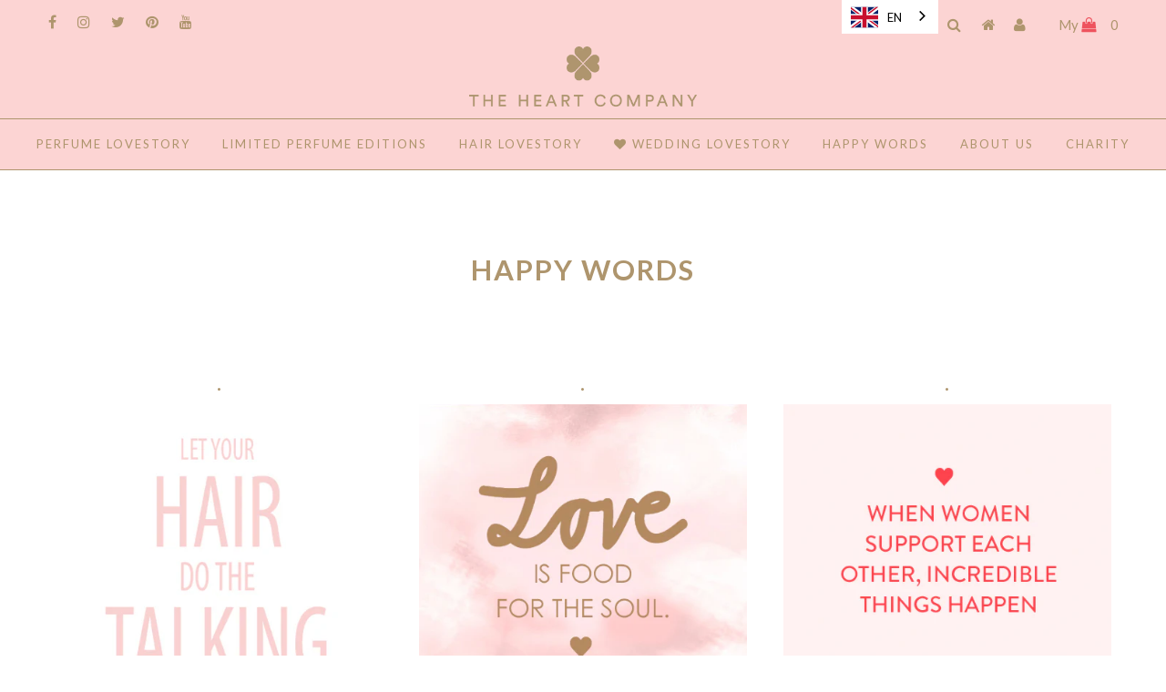

--- FILE ---
content_type: text/html; charset=utf-8
request_url: https://www.theheartcompany.co/blogs/happy-words?page=3
body_size: 29953
content:
<!DOCTYPE html>
<!--[if lt IE 7 ]><html class="ie ie6" lang="en"> <![endif]-->
<!--[if IE 7 ]><html class="ie ie7" lang="en"> <![endif]-->
<!--[if IE 8 ]><html class="ie ie8" lang="en"> <![endif]-->
<!--[if (gte IE 9)|!(IE)]><!--><html lang="en"> <!--<![endif]-->
<head>
	<script id="pandectes-rules">   /* PANDECTES-GDPR: DO NOT MODIFY AUTO GENERATED CODE OF THIS SCRIPT */      window.PandectesSettings = {"store":{"id":25937820,"plan":"plus","theme":"Fix Angabe Liter [Marcel]","primaryLocale":"en","adminMode":false,"headless":false,"storefrontRootDomain":"","checkoutRootDomain":"","storefrontAccessToken":""},"tsPublished":1740572293,"declaration":{"showType":true,"showPurpose":false,"showProvider":false,"declIntroText":"We use cookies to optimize website functionality, analyze the performance, and provide personalized experience to you. Some cookies are essential to make the website operate and function correctly. Those cookies cannot be disabled. In this window you can manage your preference of cookies.","showDateGenerated":true},"language":{"unpublished":[],"languageMode":"Multilingual","fallbackLanguage":"en","languageDetection":"locale","languagesSupported":["de"]},"texts":{"managed":{"headerText":{"de":"Nutzung von Cookies: Wir benötigen Ihre Einwilligung","en":"Use of cookies: We need your consent"},"consentText":{"de":"Wir verwenden auf dieser Webseite Cookies. Diese verarbeiten auch personenbezogene Daten. Zum Einsatz kommen auf unserer Seite: Technisch notwendige Cookies, Statistik-Cookies, Cookies von Drittanbietern. Indem Sie auf „Cookie-Einstellungen“ klicken, erhalten Sie genauere Informationen zu unseren Cookies und können diese nach Ihren eigenen Bedürfnissen anpassen. Durch einen Klick auf das Auswahlfeld „Alle akzeptieren“ stimmen Sie der Verwendung aller Cookies zu, die unter „Cookie-Einstellungen“ beschrieben werden.\nSie können Ihre Einwilligung zur Nutzung von Cookies zu jeder Zeit ändern oder widerrufen.","en":"We use cookies on this website. They also process personal data. The following are used on our site: technically necessary cookies, statistics cookies, third-party cookies. By clicking on “Cookie Settings” you will receive more detailed information about our cookies and can adapt them to your own needs. By clicking on the “Accept all” selection box, you agree to the use of all cookies described under “Cookie Settings”.\nYou can change or revoke your consent to the use of cookies at any time."},"linkText":{"de":"Mehr erfahren","en":"Learn more"},"imprintText":{"de":"Impressum","en":"Imprint"},"allowButtonText":{"de":"Annehmen","en":"Accept"},"denyButtonText":{"de":"Ablehnen","en":"Decline"},"dismissButtonText":{"de":"Okay","en":"Ok"},"leaveSiteButtonText":{"de":"Diese Seite verlassen","en":"Leave this site"},"preferencesButtonText":{"de":"Einstellungen","en":"Preferences"},"cookiePolicyText":{"de":"Cookie-Richtlinie","en":"Cookie policy"},"preferencesPopupTitleText":{"de":"Einwilligungseinstellungen verwalten","en":"Manage consent preferences"},"preferencesPopupIntroText":{"de":"Wir verwenden Cookies, um die Funktionalität der Website zu optimieren, die Leistung zu analysieren und Ihnen ein personalisiertes Erlebnis zu bieten. Einige Cookies sind für den ordnungsgemäßen Betrieb der Website unerlässlich. Diese Cookies können nicht deaktiviert werden. In diesem Fenster können Sie Ihre Präferenzen für Cookies verwalten.","en":"We use cookies to optimize website functionality, analyze the performance, and provide personalized experience to you. Some cookies are essential to make the website operate and function correctly. Those cookies cannot be disabled. In this window you can manage your preference of cookies."},"preferencesPopupSaveButtonText":{"de":"Auswahl speichern","en":"Save preferences"},"preferencesPopupCloseButtonText":{"de":"Schließen","en":"Close"},"preferencesPopupAcceptAllButtonText":{"de":"Alles Akzeptieren","en":"Accept all"},"preferencesPopupRejectAllButtonText":{"de":"Alles ablehnen","en":"Reject all"},"cookiesDetailsText":{"de":"Cookie-Details","en":"Cookies details"},"preferencesPopupAlwaysAllowedText":{"de":"Immer erlaubt","en":"Always allowed"},"accessSectionParagraphText":{"de":"Sie haben das Recht, jederzeit auf Ihre Daten zuzugreifen.","en":"You have the right to request access to your data at any time."},"accessSectionTitleText":{"de":"Datenübertragbarkeit","en":"Data portability"},"accessSectionAccountInfoActionText":{"de":"persönliche Daten","en":"Personal data"},"accessSectionDownloadReportActionText":{"de":"Alle Daten anfordern","en":"Request export"},"accessSectionGDPRRequestsActionText":{"de":"Anfragen betroffener Personen","en":"Data subject requests"},"accessSectionOrdersRecordsActionText":{"de":"Aufträge","en":"Orders"},"rectificationSectionParagraphText":{"de":"Sie haben das Recht, die Aktualisierung Ihrer Daten zu verlangen, wann immer Sie dies für angemessen halten.","en":"You have the right to request your data to be updated whenever you think it is appropriate."},"rectificationSectionTitleText":{"de":"Datenberichtigung","en":"Data Rectification"},"rectificationCommentPlaceholder":{"de":"Beschreiben Sie, was Sie aktualisieren möchten","en":"Describe what you want to be updated"},"rectificationCommentValidationError":{"de":"Kommentar ist erforderlich","en":"Comment is required"},"rectificationSectionEditAccountActionText":{"de":"Aktualisierung anfordern","en":"Request an update"},"erasureSectionTitleText":{"de":"Recht auf Löschung","en":"Right to be forgotten"},"erasureSectionParagraphText":{"de":"Sie haben das Recht, die Löschung aller Ihrer Daten zu verlangen. Danach können Sie nicht mehr auf Ihr Konto zugreifen.","en":"You have the right to ask all your data to be erased. After that, you will no longer be able to access your account."},"erasureSectionRequestDeletionActionText":{"de":"Löschung personenbezogener Daten anfordern","en":"Request personal data deletion"},"consentDate":{"de":"Zustimmungsdatum","en":"Consent date"},"consentId":{"de":"Einwilligungs-ID","en":"Consent ID"},"consentSectionChangeConsentActionText":{"de":"Einwilligungspräferenz ändern","en":"Change consent preference"},"consentSectionConsentedText":{"de":"Sie haben der Cookie-Richtlinie dieser Website zugestimmt am","en":"You consented to the cookies policy of this website on"},"consentSectionNoConsentText":{"de":"Sie haben der Cookie-Richtlinie dieser Website nicht zugestimmt.","en":"You have not consented to the cookies policy of this website."},"consentSectionTitleText":{"de":"Ihre Cookie-Einwilligung","en":"Your cookie consent"},"consentStatus":{"de":"Einwilligungspräferenz","en":"Consent preference"},"confirmationFailureMessage":{"de":"Ihre Anfrage wurde nicht bestätigt. Bitte versuchen Sie es erneut und wenn das Problem weiterhin besteht, wenden Sie sich an den Ladenbesitzer, um Hilfe zu erhalten","en":"Your request was not verified. Please try again and if problem persists, contact store owner for assistance"},"confirmationFailureTitle":{"de":"Ein Problem ist aufgetreten","en":"A problem occurred"},"confirmationSuccessMessage":{"de":"Wir werden uns in Kürze zu Ihrem Anliegen bei Ihnen melden.","en":"We will soon get back to you as to your request."},"confirmationSuccessTitle":{"de":"Ihre Anfrage wurde bestätigt","en":"Your request is verified"},"guestsSupportEmailFailureMessage":{"de":"Ihre Anfrage wurde nicht übermittelt. Bitte versuchen Sie es erneut und wenn das Problem weiterhin besteht, wenden Sie sich an den Shop-Inhaber, um Hilfe zu erhalten.","en":"Your request was not submitted. Please try again and if problem persists, contact store owner for assistance."},"guestsSupportEmailFailureTitle":{"de":"Ein Problem ist aufgetreten","en":"A problem occurred"},"guestsSupportEmailPlaceholder":{"de":"E-Mail-Addresse","en":"E-mail address"},"guestsSupportEmailSuccessMessage":{"de":"Wenn Sie als Kunde dieses Shops registriert sind, erhalten Sie in Kürze eine E-Mail mit Anweisungen zum weiteren Vorgehen.","en":"If you are registered as a customer of this store, you will soon receive an email with instructions on how to proceed."},"guestsSupportEmailSuccessTitle":{"de":"Vielen Dank für die Anfrage","en":"Thank you for your request"},"guestsSupportEmailValidationError":{"de":"Email ist ungültig","en":"Email is not valid"},"guestsSupportInfoText":{"de":"Bitte loggen Sie sich mit Ihrem Kundenkonto ein, um fortzufahren.","en":"Please login with your customer account to further proceed."},"submitButton":{"de":"einreichen","en":"Submit"},"submittingButton":{"de":"Senden...","en":"Submitting..."},"cancelButton":{"de":"Abbrechen","en":"Cancel"},"declIntroText":{"de":"Wir verwenden Cookies, um die Funktionalität der Website zu optimieren, die Leistung zu analysieren und Ihnen ein personalisiertes Erlebnis zu bieten. Einige Cookies sind für den ordnungsgemäßen Betrieb der Website unerlässlich. Diese Cookies können nicht deaktiviert werden. In diesem Fenster können Sie Ihre Präferenzen für Cookies verwalten.","en":"We use cookies to optimize website functionality, analyze the performance, and provide personalized experience to you. Some cookies are essential to make the website operate and function correctly. Those cookies cannot be disabled. In this window you can manage your preference of cookies."},"declName":{"de":"Name","en":"Name"},"declPurpose":{"de":"Zweck","en":"Purpose"},"declType":{"de":"Typ","en":"Type"},"declRetention":{"de":"Speicherdauer","en":"Retention"},"declProvider":{"de":"Anbieter","en":"Provider"},"declFirstParty":{"de":"Erstanbieter","en":"First-party"},"declThirdParty":{"de":"Drittanbieter","en":"Third-party"},"declSeconds":{"de":"Sekunden","en":"seconds"},"declMinutes":{"de":"Minuten","en":"minutes"},"declHours":{"de":"Std.","en":"hours"},"declDays":{"de":"Tage","en":"days"},"declMonths":{"de":"Monate","en":"months"},"declYears":{"de":"Jahre","en":"years"},"declSession":{"de":"Sitzung","en":"Session"},"declDomain":{"de":"Domain","en":"Domain"},"declPath":{"de":"Weg","en":"Path"}},"categories":{"strictlyNecessaryCookiesTitleText":{"de":"Unbedingt erforderlich","en":"Strictly necessary cookies"},"strictlyNecessaryCookiesDescriptionText":{"de":"Diese Cookies sind unerlässlich, damit Sie sich auf der Website bewegen und ihre Funktionen nutzen können, z. B. den Zugriff auf sichere Bereiche der Website. Ohne diese Cookies kann die Website nicht richtig funktionieren.","en":"These cookies are essential in order to enable you to move around the website and use its features, such as accessing secure areas of the website. The website cannot function properly without these cookies."},"functionalityCookiesTitleText":{"de":"Funktionale Cookies","en":"Functional cookies"},"functionalityCookiesDescriptionText":{"de":"Diese Cookies ermöglichen es der Website, verbesserte Funktionalität und Personalisierung bereitzustellen. Sie können von uns oder von Drittanbietern gesetzt werden, deren Dienste wir auf unseren Seiten hinzugefügt haben. Wenn Sie diese Cookies nicht zulassen, funktionieren einige oder alle dieser Dienste möglicherweise nicht richtig.","en":"These cookies enable the site to provide enhanced functionality and personalisation. They may be set by us or by third party providers whose services we have added to our pages. If you do not allow these cookies then some or all of these services may not function properly."},"performanceCookiesTitleText":{"de":"Performance-Cookies","en":"Performance cookies"},"performanceCookiesDescriptionText":{"de":"Diese Cookies ermöglichen es uns, die Leistung unserer Website zu überwachen und zu verbessern. Sie ermöglichen es uns beispielsweise, Besuche zu zählen, Verkehrsquellen zu identifizieren und zu sehen, welche Teile der Website am beliebtesten sind.","en":"These cookies enable us to monitor and improve the performance of our website. For example, they allow us to count visits, identify traffic sources and see which parts of the site are most popular."},"targetingCookiesTitleText":{"de":"Targeting-Cookies","en":"Targeting cookies"},"targetingCookiesDescriptionText":{"de":"Diese Cookies können von unseren Werbepartnern über unsere Website gesetzt werden. Sie können von diesen Unternehmen verwendet werden, um ein Profil Ihrer Interessen zu erstellen und Ihnen relevante Werbung auf anderen Websites anzuzeigen. Sie speichern keine direkten personenbezogenen Daten, sondern basieren auf der eindeutigen Identifizierung Ihres Browsers und Ihres Internetgeräts. Wenn Sie diese Cookies nicht zulassen, erleben Sie weniger zielgerichtete Werbung.","en":"These cookies may be set through our site by our advertising partners. They may be used by those companies to build a profile of your interests and show you relevant adverts on other sites.    They do not store directly personal information, but are based on uniquely identifying your browser and internet device. If you do not allow these cookies, you will experience less targeted advertising."},"unclassifiedCookiesTitleText":{"de":"Unklassifizierte Cookies","en":"Unclassified cookies"},"unclassifiedCookiesDescriptionText":{"de":"Unklassifizierte Cookies sind Cookies, die wir gerade zusammen mit den Anbietern einzelner Cookies klassifizieren.","en":"Unclassified cookies are cookies that we are in the process of classifying, together with the providers of individual cookies."}},"auto":{}},"library":{"previewMode":false,"fadeInTimeout":0,"defaultBlocked":7,"showLink":true,"showImprintLink":true,"showGoogleLink":false,"enabled":true,"cookie":{"expiryDays":365,"secure":true,"domain":""},"dismissOnScroll":false,"dismissOnWindowClick":false,"dismissOnTimeout":false,"palette":{"popup":{"background":"#FFFFFF","backgroundForCalculations":{"a":1,"b":255,"g":255,"r":255},"text":"#000000"},"button":{"background":"#000000","backgroundForCalculations":{"a":1,"b":0,"g":0,"r":0},"text":"#FFFFFF","textForCalculation":{"a":1,"b":255,"g":255,"r":255},"border":"transparent"}},"content":{"href":"https://the-heart-company-beauty-lifestyle-gmbh.myshopify.com/policies/privacy-policy","imprintHref":"/policies/legal-notice","close":"&#10005;","target":"","logo":"<img class=\"cc-banner-logo\" style=\"max-height: 40px;\" src=\"https://cdn.shopify.com/s/files/1/2593/7820/t/49/assets/pandectes-logo.png?v=1727861738\" alt=\"logo\" />"},"window":"<div role=\"dialog\" aria-live=\"polite\" aria-label=\"cookieconsent\" aria-describedby=\"cookieconsent:desc\" id=\"pandectes-banner\" class=\"cc-window-wrapper cc-bottom-left-wrapper\"><div class=\"pd-cookie-banner-window cc-window {{classes}}\"><!--googleoff: all-->{{children}}<!--googleon: all--></div></div>","compliance":{"custom":"<div class=\"cc-compliance cc-highlight\">{{preferences}}{{deny}}{{allow}}</div>"},"type":"custom","layouts":{"basic":"{{logo}}{{messagelink}}{{compliance}}"},"position":"bottom-left","theme":"block","revokable":false,"animateRevokable":false,"revokableReset":false,"revokableLogoUrl":"https://cdn.shopify.com/s/files/1/2593/7820/t/49/assets/pandectes-reopen-logo.png?v=1727861935","revokablePlacement":"bottom-left","revokableMarginHorizontal":15,"revokableMarginVertical":15,"static":false,"autoAttach":true,"hasTransition":true,"blacklistPage":[""],"elements":{"close":"<button aria-label=\"dismiss cookie message\" type=\"button\" tabindex=\"0\" class=\"cc-close\">{{close}}</button>","dismiss":"<button aria-label=\"dismiss cookie message\" type=\"button\" tabindex=\"0\" class=\"cc-btn cc-btn-decision cc-dismiss\">{{dismiss}}</button>","allow":"<button aria-label=\"allow cookies\" type=\"button\" tabindex=\"0\" class=\"cc-btn cc-btn-decision cc-allow\">{{allow}}</button>","deny":"<button aria-label=\"deny cookies\" type=\"button\" tabindex=\"0\" class=\"cc-btn cc-btn-decision cc-deny\">{{deny}}</button>","preferences":"<button aria-label=\"settings cookies\" tabindex=\"0\" type=\"button\" class=\"cc-btn cc-settings\" onclick=\"Pandectes.fn.openPreferences()\">{{preferences}}</button>"}},"geolocation":{"auOnly":false,"brOnly":false,"caOnly":false,"chOnly":false,"euOnly":false,"jpOnly":false,"nzOnly":false,"thOnly":false,"zaOnly":false,"canadaOnly":false,"globalVisibility":true},"dsr":{"guestsSupport":false,"accessSectionDownloadReportAuto":false},"banner":{"resetTs":1727861736,"extraCss":"        .cc-banner-logo {max-width: 52em!important;}    @media(min-width: 768px) {.cc-window.cc-floating{max-width: 52em!important;width: 52em!important;}}    .cc-message, .pd-cookie-banner-window .cc-header, .cc-logo {text-align: left}    .cc-window-wrapper{z-index: 2147483647;}    .cc-window{z-index: 2147483647;font-family: inherit;}    .pd-cookie-banner-window .cc-header{font-family: inherit;}    .pd-cp-ui{font-family: inherit; background-color: #FFFFFF;color:#000000;}    button.pd-cp-btn, a.pd-cp-btn{background-color:#000000;color:#FFFFFF!important;}    input + .pd-cp-preferences-slider{background-color: rgba(0, 0, 0, 0.3)}    .pd-cp-scrolling-section::-webkit-scrollbar{background-color: rgba(0, 0, 0, 0.3)}    input:checked + .pd-cp-preferences-slider{background-color: rgba(0, 0, 0, 1)}    .pd-cp-scrolling-section::-webkit-scrollbar-thumb {background-color: rgba(0, 0, 0, 1)}    .pd-cp-ui-close{color:#000000;}    .pd-cp-preferences-slider:before{background-color: #FFFFFF}    .pd-cp-title:before {border-color: #000000!important}    .pd-cp-preferences-slider{background-color:#000000}    .pd-cp-toggle{color:#000000!important}    @media(max-width:699px) {.pd-cp-ui-close-top svg {fill: #000000}}    .pd-cp-toggle:hover,.pd-cp-toggle:visited,.pd-cp-toggle:active{color:#000000!important}    .pd-cookie-banner-window {box-shadow: 0 0 18px rgb(0 0 0 / 20%);}  ","customJavascript":{"useButtons":true},"showPoweredBy":false,"logoHeight":40,"revokableTrigger":false,"hybridStrict":false,"cookiesBlockedByDefault":"7","isActive":true,"implicitSavePreferences":false,"cookieIcon":true,"blockBots":false,"showCookiesDetails":true,"hasTransition":true,"blockingPage":false,"showOnlyLandingPage":false,"leaveSiteUrl":"https://www.google.com","linkRespectStoreLang":false},"cookies":{"0":[{"name":"keep_alive","type":"http","domain":"www.theheartcompany.co","path":"/","provider":"Shopify","firstParty":true,"retention":"30 minute(s)","expires":30,"unit":"declMinutes","purpose":{"de":"Wird im Zusammenhang mit der Käuferlokalisierung verwendet.","en":"Used in connection with buyer localization."}},{"name":"secure_customer_sig","type":"http","domain":"www.theheartcompany.co","path":"/","provider":"Shopify","firstParty":true,"retention":"1 year(s)","expires":1,"unit":"declYears","purpose":{"de":"Wird im Zusammenhang mit dem Kundenlogin verwendet.","en":"Used in connection with customer login."}},{"name":"localization","type":"http","domain":"www.theheartcompany.co","path":"/","provider":"Shopify","firstParty":true,"retention":"1 year(s)","expires":1,"unit":"declYears","purpose":{"de":"Lokalisierung von Shopify-Shops","en":"Shopify store localization"}},{"name":"cart_currency","type":"http","domain":"www.theheartcompany.co","path":"/","provider":"Shopify","firstParty":true,"retention":"2 ","expires":2,"unit":"declSession","purpose":{"de":"Das Cookie ist für die sichere Checkout- und Zahlungsfunktion auf der Website erforderlich. Diese Funktion wird von shopify.com bereitgestellt.","en":"The cookie is necessary for the secure checkout and payment function on the website. This function is provided by shopify.com."}},{"name":"_tracking_consent","type":"http","domain":".theheartcompany.co","path":"/","provider":"Shopify","firstParty":false,"retention":"1 year(s)","expires":1,"unit":"declYears","purpose":{"de":"Tracking-Einstellungen.","en":"Tracking preferences."}},{"name":"shopify_pay_redirect","type":"http","domain":"www.theheartcompany.co","path":"/","provider":"Shopify","firstParty":true,"retention":"1 hour(s)","expires":1,"unit":"declHours","purpose":{"de":"Das Cookie ist für die sichere Checkout- und Zahlungsfunktion auf der Website erforderlich. Diese Funktion wird von shopify.com bereitgestellt.","en":"The cookie is necessary for the secure checkout and payment function on the website. This function is provided by shopify.com."}},{"name":"_cmp_a","type":"http","domain":".theheartcompany.co","path":"/","provider":"Shopify","firstParty":false,"retention":"1 day(s)","expires":1,"unit":"declDays","purpose":{"de":"Wird zum Verwalten der Datenschutzeinstellungen des Kunden verwendet.","en":"Used for managing customer privacy settings."}},{"name":"cart","type":"http","domain":"www.theheartcompany.co","path":"/","provider":"Shopify","firstParty":true,"retention":"1 month(s)","expires":1,"unit":"declMonths","purpose":{"de":"Notwendig für die Warenkorbfunktion auf der Website.","en":"Contains information related to the user's cart."}},{"name":"cart_sig","type":"http","domain":"www.theheartcompany.co","path":"/","provider":"Shopify","firstParty":true,"retention":"1 month(s)","expires":1,"unit":"declMonths","purpose":{"de":"Shopify-Analysen.","en":"A hash of the contents of a cart. This is used to verify the integrity of the cart and to ensure performance of some cart operations."}},{"name":"_pandectes_gdpr","type":"http","domain":".www.theheartcompany.co","path":"/","provider":"Pandectes","firstParty":true,"retention":"1 year(s)","expires":1,"unit":"declYears","purpose":{"de":"Wird für die Funktionalität des Cookies-Zustimmungsbanners verwendet.","en":"Used for the functionality of the cookies consent banner."}},{"name":"locale_bar_accepted","type":"http","domain":"www.theheartcompany.co","path":"/","provider":"Shopify","firstParty":true,"retention":"Session","expires":-55,"unit":"declYears","purpose":{"de":"Dieses Cookie wird von der Geolocation-App bereitgestellt und zum Laden der Leiste verwendet.","en":"Preserves if the modal from the geolocation app was accepted."}}],"1":[{"name":"VISITOR_INFO1_LIVE","type":"http","domain":".youtube.com","path":"/","provider":"Google","firstParty":false,"retention":"6 month(s)","expires":6,"unit":"declMonths","purpose":{"de":"Ein von YouTube gesetztes Cookie, das Ihre Bandbreite misst, um festzustellen, ob Sie die neue Player-Oberfläche oder die alte erhalten.","en":"A cookie that YouTube sets that measures your bandwidth to determine whether you get the new player interface or the old."}}],"2":[{"name":"qab_previous_pathname","type":"http","domain":"www.theheartcompany.co","path":"/","provider":"Hextom","firstParty":true,"retention":"Session","expires":-55,"unit":"declYears","purpose":{"de":"Wird von Hextom für statistische Daten verwendet.","en":"Used by Hextom for statistical data."}},{"name":"_shopify_y","type":"http","domain":".theheartcompany.co","path":"/","provider":"Shopify","firstParty":false,"retention":"1 year(s)","expires":1,"unit":"declYears","purpose":{"de":"Shopify-Analysen.","en":"Shopify analytics."}},{"name":"_shopify_s","type":"http","domain":".theheartcompany.co","path":"/","provider":"Shopify","firstParty":false,"retention":"30 minute(s)","expires":30,"unit":"declMinutes","purpose":{"de":"Shopify-Analysen.","en":"Used to identify a given browser session/shop combination. Duration is 30 minute rolling expiry of last use."}},{"name":"_orig_referrer","type":"http","domain":".theheartcompany.co","path":"/","provider":"Shopify","firstParty":false,"retention":"2 week(s)","expires":2,"unit":"declWeeks","purpose":{"de":"Verfolgt Zielseiten.","en":"Allows merchant to identify where people are visiting them from."}},{"name":"_landing_page","type":"http","domain":".theheartcompany.co","path":"/","provider":"Shopify","firstParty":false,"retention":"2 week(s)","expires":2,"unit":"declWeeks","purpose":{"de":"Verfolgt Zielseiten.","en":"Capture the landing page of visitor when they come from other sites."}},{"name":"_shopify_s","type":"http","domain":"www.theheartcompany.co","path":"/","provider":"Shopify","firstParty":true,"retention":"30 minute(s)","expires":30,"unit":"declMinutes","purpose":{"de":"Shopify-Analysen.","en":"Used to identify a given browser session/shop combination. Duration is 30 minute rolling expiry of last use."}},{"name":"_shopify_sa_t","type":"http","domain":"www.theheartcompany.co","path":"/","provider":"Shopify","firstParty":true,"retention":"30 minute(s)","expires":30,"unit":"declMinutes","purpose":{"de":"Shopify-Analysen in Bezug auf Marketing und Empfehlungen.","en":"Capture the landing page of visitor when they come from other sites to support marketing analytics."}},{"name":"_shopify_sa_p","type":"http","domain":"www.theheartcompany.co","path":"/","provider":"Shopify","firstParty":true,"retention":"30 minute(s)","expires":30,"unit":"declMinutes","purpose":{"de":"Shopify-Analysen in Bezug auf Marketing und Empfehlungen.","en":"Capture the landing page of visitor when they come from other sites to support marketing analytics."}},{"name":"_ga","type":"http","domain":".theheartcompany.co","path":"/","provider":"Google","firstParty":false,"retention":"1 year(s)","expires":1,"unit":"declYears","purpose":{"de":"Cookie wird von Google Analytics mit unbekannter Funktionalität gesetzt","en":"Cookie is set by Google Analytics with unknown functionality"}},{"name":"_shopify_sa_t","type":"http","domain":".theheartcompany.co","path":"/","provider":"Shopify","firstParty":false,"retention":"30 minute(s)","expires":30,"unit":"declMinutes","purpose":{"de":"Shopify-Analysen in Bezug auf Marketing und Empfehlungen.","en":"Capture the landing page of visitor when they come from other sites to support marketing analytics."}},{"name":"_shopify_sa_p","type":"http","domain":".theheartcompany.co","path":"/","provider":"Shopify","firstParty":false,"retention":"30 minute(s)","expires":30,"unit":"declMinutes","purpose":{"de":"Shopify-Analysen in Bezug auf Marketing und Empfehlungen.","en":"Capture the landing page of visitor when they come from other sites to support marketing analytics."}},{"name":"_shopify_s","type":"http","domain":"co","path":"/","provider":"Shopify","firstParty":false,"retention":"Session","expires":1,"unit":"declSeconds","purpose":{"de":"Shopify-Analysen.","en":"Used to identify a given browser session/shop combination. Duration is 30 minute rolling expiry of last use."}},{"name":"_ga_*","type":"http","domain":".theheartcompany.co","path":"/","provider":"Google","firstParty":false,"retention":"1 year(s)","expires":1,"unit":"declYears","purpose":{"en":""}}],"4":[{"name":"_fbp","type":"http","domain":".theheartcompany.co","path":"/","provider":"Facebook","firstParty":false,"retention":"3 month(s)","expires":3,"unit":"declMonths","purpose":{"de":"Cookie wird von Facebook platziert, um Besuche auf Websites zu verfolgen.","en":"Cookie is placed by Facebook to track visits across websites."}},{"name":"_gcl_au","type":"http","domain":".theheartcompany.co","path":"/","provider":"Google","firstParty":false,"retention":"3 month(s)","expires":3,"unit":"declMonths","purpose":{"de":"Cookie wird von Google Tag Manager platziert, um Conversions zu verfolgen.","en":"Cookie is placed by Google Tag Manager to track conversions."}},{"name":"_pin_unauth","type":"http","domain":"www.theheartcompany.co","path":"/","provider":"Pinterest","firstParty":true,"retention":"1 year(s)","expires":1,"unit":"declYears","purpose":{"de":"Wird verwendet, um Aktionen für Benutzer zu gruppieren, die von Pinterest nicht identifiziert werden können.","en":"Used to group actions for users who cannot be identified by Pinterest."}},{"name":"YSC","type":"http","domain":".youtube.com","path":"/","provider":"Google","firstParty":false,"retention":"Session","expires":-55,"unit":"declYears","purpose":{"de":"Registriert eine eindeutige ID, um Statistiken darüber zu führen, welche Videos von YouTube der Benutzer gesehen hat.","en":"Registers a unique ID to keep statistics of what videos from YouTube the user has seen."}}],"8":[{"name":"avada_cookie_consent","type":"http","domain":"www.theheartcompany.co","path":"/","provider":"Unknown","firstParty":true,"retention":"1 year(s)","expires":1,"unit":"declYears","purpose":{"en":""}},{"name":"wpm-test-cookie","type":"http","domain":"co","path":"/","provider":"Unknown","firstParty":false,"retention":"Session","expires":1,"unit":"declSeconds","purpose":{"en":""}},{"name":"VISITOR_PRIVACY_METADATA","type":"http","domain":".youtube.com","path":"/","provider":"Unknown","firstParty":false,"retention":"6 month(s)","expires":6,"unit":"declMonths","purpose":{"en":""}},{"name":"__Secure-ROLLOUT_TOKEN","type":"http","domain":".youtube.com","path":"/","provider":"Unknown","firstParty":false,"retention":"6 month(s)","expires":6,"unit":"declMonths","purpose":{"en":""}},{"name":"wpm-test-cookie","type":"http","domain":"theheartcompany.co","path":"/","provider":"Unknown","firstParty":false,"retention":"Session","expires":1,"unit":"declSeconds","purpose":{"en":""}},{"name":"wpm-test-cookie","type":"http","domain":"www.theheartcompany.co","path":"/","provider":"Unknown","firstParty":true,"retention":"Session","expires":1,"unit":"declSeconds","purpose":{"en":""}}]},"blocker":{"isActive":false,"googleConsentMode":{"id":"","analyticsId":"","adwordsId":"","isActive":true,"adStorageCategory":4,"analyticsStorageCategory":2,"personalizationStorageCategory":1,"functionalityStorageCategory":1,"customEvent":false,"securityStorageCategory":0,"redactData":false,"urlPassthrough":false,"dataLayerProperty":"dataLayer","waitForUpdate":0,"useNativeChannel":false},"facebookPixel":{"id":"","isActive":false,"ldu":false},"microsoft":{"isActive":false,"uetTags":""},"rakuten":{"isActive":false,"cmp":false,"ccpa":false},"klaviyoIsActive":false,"gpcIsActive":true,"defaultBlocked":7,"patterns":{"whiteList":[],"blackList":{"1":[],"2":[],"4":[],"8":[]},"iframesWhiteList":[],"iframesBlackList":{"1":[],"2":[],"4":[],"8":[]},"beaconsWhiteList":[],"beaconsBlackList":{"1":[],"2":[],"4":[],"8":[]}}}}      !function(){"use strict";window.PandectesRules=window.PandectesRules||{},window.PandectesRules.manualBlacklist={1:[],2:[],4:[]},window.PandectesRules.blacklistedIFrames={1:[],2:[],4:[]},window.PandectesRules.blacklistedCss={1:[],2:[],4:[]},window.PandectesRules.blacklistedBeacons={1:[],2:[],4:[]};var e="javascript/blocked";function t(e){return new RegExp(e.replace(/[/\\.+?$()]/g,"\\$&").replace("*","(.*)"))}var n=function(e){var t=arguments.length>1&&void 0!==arguments[1]?arguments[1]:"log";new URLSearchParams(window.location.search).get("log")&&console[t]("PandectesRules: ".concat(e))};function a(e){var t=document.createElement("script");t.async=!0,t.src=e,document.head.appendChild(t)}function r(e,t){var n=Object.keys(e);if(Object.getOwnPropertySymbols){var a=Object.getOwnPropertySymbols(e);t&&(a=a.filter((function(t){return Object.getOwnPropertyDescriptor(e,t).enumerable}))),n.push.apply(n,a)}return n}function o(e){for(var t=1;t<arguments.length;t++){var n=null!=arguments[t]?arguments[t]:{};t%2?r(Object(n),!0).forEach((function(t){s(e,t,n[t])})):Object.getOwnPropertyDescriptors?Object.defineProperties(e,Object.getOwnPropertyDescriptors(n)):r(Object(n)).forEach((function(t){Object.defineProperty(e,t,Object.getOwnPropertyDescriptor(n,t))}))}return e}function i(e){var t=function(e,t){if("object"!=typeof e||!e)return e;var n=e[Symbol.toPrimitive];if(void 0!==n){var a=n.call(e,t||"default");if("object"!=typeof a)return a;throw new TypeError("@@toPrimitive must return a primitive value.")}return("string"===t?String:Number)(e)}(e,"string");return"symbol"==typeof t?t:t+""}function s(e,t,n){return(t=i(t))in e?Object.defineProperty(e,t,{value:n,enumerable:!0,configurable:!0,writable:!0}):e[t]=n,e}function c(e,t){return function(e){if(Array.isArray(e))return e}(e)||function(e,t){var n=null==e?null:"undefined"!=typeof Symbol&&e[Symbol.iterator]||e["@@iterator"];if(null!=n){var a,r,o,i,s=[],c=!0,l=!1;try{if(o=(n=n.call(e)).next,0===t){if(Object(n)!==n)return;c=!1}else for(;!(c=(a=o.call(n)).done)&&(s.push(a.value),s.length!==t);c=!0);}catch(e){l=!0,r=e}finally{try{if(!c&&null!=n.return&&(i=n.return(),Object(i)!==i))return}finally{if(l)throw r}}return s}}(e,t)||d(e,t)||function(){throw new TypeError("Invalid attempt to destructure non-iterable instance.\nIn order to be iterable, non-array objects must have a [Symbol.iterator]() method.")}()}function l(e){return function(e){if(Array.isArray(e))return u(e)}(e)||function(e){if("undefined"!=typeof Symbol&&null!=e[Symbol.iterator]||null!=e["@@iterator"])return Array.from(e)}(e)||d(e)||function(){throw new TypeError("Invalid attempt to spread non-iterable instance.\nIn order to be iterable, non-array objects must have a [Symbol.iterator]() method.")}()}function d(e,t){if(e){if("string"==typeof e)return u(e,t);var n=Object.prototype.toString.call(e).slice(8,-1);return"Object"===n&&e.constructor&&(n=e.constructor.name),"Map"===n||"Set"===n?Array.from(e):"Arguments"===n||/^(?:Ui|I)nt(?:8|16|32)(?:Clamped)?Array$/.test(n)?u(e,t):void 0}}function u(e,t){(null==t||t>e.length)&&(t=e.length);for(var n=0,a=new Array(t);n<t;n++)a[n]=e[n];return a}var f=window.PandectesRulesSettings||window.PandectesSettings,g=!(void 0===window.dataLayer||!Array.isArray(window.dataLayer)||!window.dataLayer.some((function(e){return"pandectes_full_scan"===e.event}))),p=function(){var e,t=arguments.length>0&&void 0!==arguments[0]?arguments[0]:"_pandectes_gdpr",n=("; "+document.cookie).split("; "+t+"=");if(n.length<2)e={};else{var a=n.pop().split(";");e=window.atob(a.shift())}var r=function(e){try{return JSON.parse(e)}catch(e){return!1}}(e);return!1!==r?r:e}(),h=f.banner.isActive,y=f.blocker,w=y.defaultBlocked,v=y.patterns,m=p&&null!==p.preferences&&void 0!==p.preferences?p.preferences:null,b=g?0:h?null===m?w:m:0,k={1:!(1&b),2:!(2&b),4:!(4&b)},_=v.blackList,S=v.whiteList,L=v.iframesBlackList,C=v.iframesWhiteList,A=v.beaconsBlackList,P=v.beaconsWhiteList,O={blackList:[],whiteList:[],iframesBlackList:{1:[],2:[],4:[],8:[]},iframesWhiteList:[],beaconsBlackList:{1:[],2:[],4:[],8:[]},beaconsWhiteList:[]};[1,2,4].map((function(e){var n;k[e]||((n=O.blackList).push.apply(n,l(_[e].length?_[e].map(t):[])),O.iframesBlackList[e]=L[e].length?L[e].map(t):[],O.beaconsBlackList[e]=A[e].length?A[e].map(t):[])})),O.whiteList=S.length?S.map(t):[],O.iframesWhiteList=C.length?C.map(t):[],O.beaconsWhiteList=P.length?P.map(t):[];var E={scripts:[],iframes:{1:[],2:[],4:[]},beacons:{1:[],2:[],4:[]},css:{1:[],2:[],4:[]}},I=function(t,n){return t&&(!n||n!==e)&&(!O.blackList||O.blackList.some((function(e){return e.test(t)})))&&(!O.whiteList||O.whiteList.every((function(e){return!e.test(t)})))},B=function(e,t){var n=O.iframesBlackList[t],a=O.iframesWhiteList;return e&&(!n||n.some((function(t){return t.test(e)})))&&(!a||a.every((function(t){return!t.test(e)})))},j=function(e,t){var n=O.beaconsBlackList[t],a=O.beaconsWhiteList;return e&&(!n||n.some((function(t){return t.test(e)})))&&(!a||a.every((function(t){return!t.test(e)})))},T=new MutationObserver((function(e){for(var t=0;t<e.length;t++)for(var n=e[t].addedNodes,a=0;a<n.length;a++){var r=n[a],o=r.dataset&&r.dataset.cookiecategory;if(1===r.nodeType&&"LINK"===r.tagName){var i=r.dataset&&r.dataset.href;if(i&&o)switch(o){case"functionality":case"C0001":E.css[1].push(i);break;case"performance":case"C0002":E.css[2].push(i);break;case"targeting":case"C0003":E.css[4].push(i)}}}})),R=new MutationObserver((function(t){for(var a=0;a<t.length;a++)for(var r=t[a].addedNodes,o=function(){var t=r[i],a=t.src||t.dataset&&t.dataset.src,o=t.dataset&&t.dataset.cookiecategory;if(1===t.nodeType&&"IFRAME"===t.tagName){if(a){var s=!1;B(a,1)||"functionality"===o||"C0001"===o?(s=!0,E.iframes[1].push(a)):B(a,2)||"performance"===o||"C0002"===o?(s=!0,E.iframes[2].push(a)):(B(a,4)||"targeting"===o||"C0003"===o)&&(s=!0,E.iframes[4].push(a)),s&&(t.removeAttribute("src"),t.setAttribute("data-src",a))}}else if(1===t.nodeType&&"IMG"===t.tagName){if(a){var c=!1;j(a,1)?(c=!0,E.beacons[1].push(a)):j(a,2)?(c=!0,E.beacons[2].push(a)):j(a,4)&&(c=!0,E.beacons[4].push(a)),c&&(t.removeAttribute("src"),t.setAttribute("data-src",a))}}else if(1===t.nodeType&&"SCRIPT"===t.tagName){var l=t.type,d=!1;if(I(a,l)?(n("rule blocked: ".concat(a)),d=!0):a&&o?n("manually blocked @ ".concat(o,": ").concat(a)):o&&n("manually blocked @ ".concat(o,": inline code")),d){E.scripts.push([t,l]),t.type=e;t.addEventListener("beforescriptexecute",(function n(a){t.getAttribute("type")===e&&a.preventDefault(),t.removeEventListener("beforescriptexecute",n)})),t.parentElement&&t.parentElement.removeChild(t)}}},i=0;i<r.length;i++)o()})),D=document.createElement,N={src:Object.getOwnPropertyDescriptor(HTMLScriptElement.prototype,"src"),type:Object.getOwnPropertyDescriptor(HTMLScriptElement.prototype,"type")};window.PandectesRules.unblockCss=function(e){var t=E.css[e]||[];t.length&&n("Unblocking CSS for ".concat(e)),t.forEach((function(e){var t=document.querySelector('link[data-href^="'.concat(e,'"]'));t.removeAttribute("data-href"),t.href=e})),E.css[e]=[]},window.PandectesRules.unblockIFrames=function(e){var t=E.iframes[e]||[];t.length&&n("Unblocking IFrames for ".concat(e)),O.iframesBlackList[e]=[],t.forEach((function(e){var t=document.querySelector('iframe[data-src^="'.concat(e,'"]'));t.removeAttribute("data-src"),t.src=e})),E.iframes[e]=[]},window.PandectesRules.unblockBeacons=function(e){var t=E.beacons[e]||[];t.length&&n("Unblocking Beacons for ".concat(e)),O.beaconsBlackList[e]=[],t.forEach((function(e){var t=document.querySelector('img[data-src^="'.concat(e,'"]'));t.removeAttribute("data-src"),t.src=e})),E.beacons[e]=[]},window.PandectesRules.unblockInlineScripts=function(e){var t=1===e?"functionality":2===e?"performance":"targeting",a=document.querySelectorAll('script[type="javascript/blocked"][data-cookiecategory="'.concat(t,'"]'));n("unblockInlineScripts: ".concat(a.length," in ").concat(t)),a.forEach((function(e){var t=document.createElement("script");t.type="text/javascript",e.hasAttribute("src")?t.src=e.getAttribute("src"):t.textContent=e.textContent,document.head.appendChild(t),e.parentNode.removeChild(e)}))},window.PandectesRules.unblockInlineCss=function(e){var t=1===e?"functionality":2===e?"performance":"targeting",a=document.querySelectorAll('link[data-cookiecategory="'.concat(t,'"]'));n("unblockInlineCss: ".concat(a.length," in ").concat(t)),a.forEach((function(e){e.href=e.getAttribute("data-href")}))},window.PandectesRules.unblock=function(e){e.length<1?(O.blackList=[],O.whiteList=[],O.iframesBlackList=[],O.iframesWhiteList=[]):(O.blackList&&(O.blackList=O.blackList.filter((function(t){return e.every((function(e){return"string"==typeof e?!t.test(e):e instanceof RegExp?t.toString()!==e.toString():void 0}))}))),O.whiteList&&(O.whiteList=[].concat(l(O.whiteList),l(e.map((function(e){if("string"==typeof e){var n=".*"+t(e)+".*";if(O.whiteList.every((function(e){return e.toString()!==n.toString()})))return new RegExp(n)}else if(e instanceof RegExp&&O.whiteList.every((function(t){return t.toString()!==e.toString()})))return e;return null})).filter(Boolean)))));var a=0;l(E.scripts).forEach((function(e,t){var n=c(e,2),r=n[0],o=n[1];if(function(e){var t=e.getAttribute("src");return O.blackList&&O.blackList.every((function(e){return!e.test(t)}))||O.whiteList&&O.whiteList.some((function(e){return e.test(t)}))}(r)){for(var i=document.createElement("script"),s=0;s<r.attributes.length;s++){var l=r.attributes[s];"src"!==l.name&&"type"!==l.name&&i.setAttribute(l.name,r.attributes[s].value)}i.setAttribute("src",r.src),i.setAttribute("type",o||"application/javascript"),document.head.appendChild(i),E.scripts.splice(t-a,1),a++}})),0==O.blackList.length&&0===O.iframesBlackList[1].length&&0===O.iframesBlackList[2].length&&0===O.iframesBlackList[4].length&&0===O.beaconsBlackList[1].length&&0===O.beaconsBlackList[2].length&&0===O.beaconsBlackList[4].length&&(n("Disconnecting observers"),R.disconnect(),T.disconnect())};var U=f.store,x=U.adminMode,z=U.headless,M=U.storefrontRootDomain,q=U.checkoutRootDomain,F=U.storefrontAccessToken,W=f.banner.isActive,H=f.blocker.defaultBlocked;W&&function(e){if(window.Shopify&&window.Shopify.customerPrivacy)e();else{var t=null;window.Shopify&&window.Shopify.loadFeatures&&window.Shopify.trackingConsent?e():t=setInterval((function(){window.Shopify&&window.Shopify.loadFeatures&&(clearInterval(t),window.Shopify.loadFeatures([{name:"consent-tracking-api",version:"0.1"}],(function(t){t?n("Shopify.customerPrivacy API - failed to load"):(n("shouldShowBanner() -> ".concat(window.Shopify.trackingConsent.shouldShowBanner()," | saleOfDataRegion() -> ").concat(window.Shopify.trackingConsent.saleOfDataRegion())),e())})))}),10)}}((function(){!function(){var e=window.Shopify.trackingConsent;if(!1!==e.shouldShowBanner()||null!==m||7!==H)try{var t=x&&!(window.Shopify&&window.Shopify.AdminBarInjector),a={preferences:!(1&b)||g||t,analytics:!(2&b)||g||t,marketing:!(4&b)||g||t};z&&(a.headlessStorefront=!0,a.storefrontRootDomain=null!=M&&M.length?M:window.location.hostname,a.checkoutRootDomain=null!=q&&q.length?q:"checkout.".concat(window.location.hostname),a.storefrontAccessToken=null!=F&&F.length?F:""),e.firstPartyMarketingAllowed()===a.marketing&&e.analyticsProcessingAllowed()===a.analytics&&e.preferencesProcessingAllowed()===a.preferences||e.setTrackingConsent(a,(function(e){e&&e.error?n("Shopify.customerPrivacy API - failed to setTrackingConsent"):n("setTrackingConsent(".concat(JSON.stringify(a),")"))}))}catch(e){n("Shopify.customerPrivacy API - exception")}}(),function(){if(z){var e=window.Shopify.trackingConsent,t=e.currentVisitorConsent();if(navigator.globalPrivacyControl&&""===t.sale_of_data){var a={sale_of_data:!1,headlessStorefront:!0};a.storefrontRootDomain=null!=M&&M.length?M:window.location.hostname,a.checkoutRootDomain=null!=q&&q.length?q:"checkout.".concat(window.location.hostname),a.storefrontAccessToken=null!=F&&F.length?F:"",e.setTrackingConsent(a,(function(e){e&&e.error?n("Shopify.customerPrivacy API - failed to setTrackingConsent({".concat(JSON.stringify(a),")")):n("setTrackingConsent(".concat(JSON.stringify(a),")"))}))}}}()}));var G=["AT","BE","BG","HR","CY","CZ","DK","EE","FI","FR","DE","GR","HU","IE","IT","LV","LT","LU","MT","NL","PL","PT","RO","SK","SI","ES","SE","GB","LI","NO","IS"],J=f.banner,V=J.isActive,K=J.hybridStrict,$=f.geolocation,Y=$.caOnly,Z=void 0!==Y&&Y,Q=$.euOnly,X=void 0!==Q&&Q,ee=$.brOnly,te=void 0!==ee&&ee,ne=$.jpOnly,ae=void 0!==ne&&ne,re=$.thOnly,oe=void 0!==re&&re,ie=$.chOnly,se=void 0!==ie&&ie,ce=$.zaOnly,le=void 0!==ce&&ce,de=$.canadaOnly,ue=void 0!==de&&de,fe=$.globalVisibility,ge=void 0===fe||fe,pe=f.blocker,he=pe.defaultBlocked,ye=void 0===he?7:he,we=pe.googleConsentMode,ve=we.isActive,me=we.customEvent,be=we.id,ke=void 0===be?"":be,_e=we.analyticsId,Se=void 0===_e?"":_e,Le=we.adwordsId,Ce=void 0===Le?"":Le,Ae=we.redactData,Pe=we.urlPassthrough,Oe=we.adStorageCategory,Ee=we.analyticsStorageCategory,Ie=we.functionalityStorageCategory,Be=we.personalizationStorageCategory,je=we.securityStorageCategory,Te=we.dataLayerProperty,Re=void 0===Te?"dataLayer":Te,De=we.waitForUpdate,Ne=void 0===De?0:De,Ue=we.useNativeChannel,xe=void 0!==Ue&&Ue;function ze(){window[Re].push(arguments)}window[Re]=window[Re]||[];var Me,qe,Fe={hasInitialized:!1,useNativeChannel:!1,ads_data_redaction:!1,url_passthrough:!1,data_layer_property:"dataLayer",storage:{ad_storage:"granted",ad_user_data:"granted",ad_personalization:"granted",analytics_storage:"granted",functionality_storage:"granted",personalization_storage:"granted",security_storage:"granted"}};if(V&&ve){var We=ye&Oe?"denied":"granted",He=ye&Ee?"denied":"granted",Ge=ye&Ie?"denied":"granted",Je=ye&Be?"denied":"granted",Ve=ye&je?"denied":"granted";Fe.hasInitialized=!0,Fe.useNativeChannel=xe,Fe.url_passthrough=Pe,Fe.ads_data_redaction="denied"===We&&Ae,Fe.storage.ad_storage=We,Fe.storage.ad_user_data=We,Fe.storage.ad_personalization=We,Fe.storage.analytics_storage=He,Fe.storage.functionality_storage=Ge,Fe.storage.personalization_storage=Je,Fe.storage.security_storage=Ve,Fe.data_layer_property=Re||"dataLayer",Fe.ads_data_redaction&&ze("set","ads_data_redaction",Fe.ads_data_redaction),Fe.url_passthrough&&ze("set","url_passthrough",Fe.url_passthrough),function(){!1===xe?console.log("Pandectes: Google Consent Mode (av2)"):console.log("Pandectes: Google Consent Mode (av2nc)");var e=b!==ye?{wait_for_update:Ne||500}:Ne?{wait_for_update:Ne}:{};ge&&!K?ze("consent","default",o(o({},Fe.storage),e)):(ze("consent","default",o(o(o({},Fe.storage),e),{},{region:[].concat(l(X||K?G:[]),l(Z&&!K?["US-CA","US-VA","US-CT","US-UT","US-CO"]:[]),l(te&&!K?["BR"]:[]),l(ae&&!K?["JP"]:[]),l(ue&&!K?["CA"]:[]),l(oe&&!K?["TH"]:[]),l(se&&!K?["CH"]:[]),l(le&&!K?["ZA"]:[]))})),ze("consent","default",{ad_storage:"granted",ad_user_data:"granted",ad_personalization:"granted",analytics_storage:"granted",functionality_storage:"granted",personalization_storage:"granted",security_storage:"granted"}));if(null!==m){var t=b&Oe?"denied":"granted",n=b&Ee?"denied":"granted",r=b&Ie?"denied":"granted",i=b&Be?"denied":"granted",s=b&je?"denied":"granted";Fe.storage.ad_storage=t,Fe.storage.ad_user_data=t,Fe.storage.ad_personalization=t,Fe.storage.analytics_storage=n,Fe.storage.functionality_storage=r,Fe.storage.personalization_storage=i,Fe.storage.security_storage=s,ze("consent","update",Fe.storage)}(ke.length||Se.length||Ce.length)&&(window[Fe.data_layer_property].push({"pandectes.start":(new Date).getTime(),event:"pandectes-rules.min.js"}),(Se.length||Ce.length)&&ze("js",new Date));var c="https://www.googletagmanager.com";if(ke.length){var d=ke.split(",");window[Fe.data_layer_property].push({"gtm.start":(new Date).getTime(),event:"gtm.js"});for(var u=0;u<d.length;u++){var f="dataLayer"!==Fe.data_layer_property?"&l=".concat(Fe.data_layer_property):"";a("".concat(c,"/gtm.js?id=").concat(d[u].trim()).concat(f))}}if(Se.length)for(var g=Se.split(","),p=0;p<g.length;p++){var h=g[p].trim();h.length&&(a("".concat(c,"/gtag/js?id=").concat(h)),ze("config",h,{send_page_view:!1}))}if(Ce.length)for(var y=Ce.split(","),w=0;w<y.length;w++){var v=y[w].trim();v.length&&(a("".concat(c,"/gtag/js?id=").concat(v)),ze("config",v,{allow_enhanced_conversions:!0}))}}()}V&&me&&(qe={event:"Pandectes_Consent_Update",pandectes_status:7===(Me=b)?"deny":0===Me?"allow":"mixed",pandectes_categories:{C0000:"allow",C0001:k[1]?"allow":"deny",C0002:k[2]?"allow":"deny",C0003:k[4]?"allow":"deny"}},window[Re].push(qe),null!==m&&function(e){if(window.Shopify&&window.Shopify.analytics)e();else{var t=null;window.Shopify&&window.Shopify.analytics?e():t=setInterval((function(){window.Shopify&&window.Shopify.analytics&&(clearInterval(t),e())}),10)}}((function(){window.Shopify.analytics.publish("Pandectes_Consent_Update",qe)})));var Ke=f.blocker,$e=Ke.klaviyoIsActive,Ye=Ke.googleConsentMode.adStorageCategory;$e&&window.addEventListener("PandectesEvent_OnConsent",(function(e){var t=e.detail.preferences;if(null!=t){var n=t&Ye?"denied":"granted";void 0!==window.klaviyo&&window.klaviyo.isIdentified()&&window.klaviyo.push(["identify",{ad_personalization:n,ad_user_data:n}])}})),f.banner.revokableTrigger&&(window.onload=function(){document.querySelectorAll('[href*="#reopenBanner"]').forEach((function(e){e.onclick=function(e){e.preventDefault(),console.log("will reopen"),window.Pandectes.fn.revokeConsent()}}))});var Ze=f.banner.isActive,Qe=f.blocker,Xe=Qe.defaultBlocked,et=void 0===Xe?7:Xe,tt=Qe.microsoft,nt=tt.isActive,at=tt.uetTags,rt=tt.dataLayerProperty,ot=void 0===rt?"uetq":rt,it={hasInitialized:!1,data_layer_property:"uetq",storage:{ad_storage:"granted"}};if(window[ot]=window[ot]||[],nt&&ft("_uetmsdns","1",365),Ze&&nt){var st=4&et?"denied":"granted";if(it.hasInitialized=!0,it.storage.ad_storage=st,window[ot].push("consent","default",it.storage),"granted"==st&&(ft("_uetmsdns","0",365),console.log("setting cookie")),null!==m){var ct=4&b?"denied":"granted";it.storage.ad_storage=ct,window[ot].push("consent","update",it.storage),"granted"===ct&&ft("_uetmsdns","0",365)}if(at.length)for(var lt=at.split(","),dt=0;dt<lt.length;dt++)lt[dt].trim().length&&ut(lt[dt])}function ut(e){var t=document.createElement("script");t.type="text/javascript",t.src="//bat.bing.com/bat.js",t.onload=function(){var t={ti:e};t.q=window.uetq,window.uetq=new UET(t),window.uetq.push("consent","default",{ad_storage:"denied"}),window[ot].push("pageLoad")},document.head.appendChild(t)}function ft(e,t,n){var a=new Date;a.setTime(a.getTime()+24*n*60*60*1e3);var r="expires="+a.toUTCString();document.cookie="".concat(e,"=").concat(t,"; ").concat(r,"; path=/; secure; samesite=strict")}window.PandectesRules.gcm=Fe;var gt=f.banner.isActive,pt=f.blocker.isActive;n("Prefs: ".concat(b," | Banner: ").concat(gt?"on":"off"," | Blocker: ").concat(pt?"on":"off"));var ht=null===m&&/\/checkouts\//.test(window.location.pathname);0!==b&&!1===g&&pt&&!ht&&(n("Blocker will execute"),document.createElement=function(){for(var t=arguments.length,n=new Array(t),a=0;a<t;a++)n[a]=arguments[a];if("script"!==n[0].toLowerCase())return D.bind?D.bind(document).apply(void 0,n):D;var r=D.bind(document).apply(void 0,n);try{Object.defineProperties(r,{src:o(o({},N.src),{},{set:function(t){I(t,r.type)&&N.type.set.call(this,e),N.src.set.call(this,t)}}),type:o(o({},N.type),{},{get:function(){var t=N.type.get.call(this);return t===e||I(this.src,t)?null:t},set:function(t){var n=I(r.src,r.type)?e:t;N.type.set.call(this,n)}})}),r.setAttribute=function(t,n){if("type"===t){var a=I(r.src,r.type)?e:n;N.type.set.call(r,a)}else"src"===t?(I(n,r.type)&&N.type.set.call(r,e),N.src.set.call(r,n)):HTMLScriptElement.prototype.setAttribute.call(r,t,n)}}catch(e){console.warn("Yett: unable to prevent script execution for script src ",r.src,".\n",'A likely cause would be because you are using a third-party browser extension that monkey patches the "document.createElement" function.')}return r},R.observe(document.documentElement,{childList:!0,subtree:!0}),T.observe(document.documentElement,{childList:!0,subtree:!0}))}();
</script>
  
<meta name = "seobility" content = "c24d960d4965e77102e994decf973372">
  
  <meta charset="utf-8" />
  

<meta property="og:type" content="website">
<meta property="og:title" content="Happy Words by THE HEART COMPANY">
<meta property="og:url" content="https://www.theheartcompany.co/blogs/happy-words?page=3">

<meta property="og:description" content="Happy Words by THE HEART COMPANY to brighten up your day. Let&#39;s share beauty &amp; positivity!">



<meta property="og:site_name" content="THE HEART COMPANY">



<meta name="twitter:card" content="summary">


<meta name="twitter:site" content="@https://x.com/theheartcomp">


  <!-- Basic Page Needs
================================================== -->

  <title>
    Happy Words by THE HEART COMPANY &ndash; Page 3
  </title>
  
  <meta name="description" content="Happy Words by THE HEART COMPANY to brighten up your day. Let&#39;s share beauty &amp; positivity!" />
  
  <link rel="canonical" href="https://www.theheartcompany.co/blogs/happy-words?page=3" />
  <link rel="stylesheet" href="https://cdnjs.cloudflare.com/ajax/libs/fancybox/3.5.7/jquery.fancybox.min.css" type="text/css" media="screen" />
 
  <!-- CSS
================================================== -->

  















  <link href='//fonts.googleapis.com/css?family=Lato:300,400,700' rel='stylesheet' type='text/css'>



















































  <link href="//www.theheartcompany.co/cdn/shop/t/49/assets/stylesheet.css?v=49601242608127601921768928174" rel="stylesheet" type="text/css" media="all" />
  <link href="//www.theheartcompany.co/cdn/shop/t/49/assets/queries.css?v=6350482445364471381715168916" rel="stylesheet" type="text/css" media="all" />

  <!-- JS
================================================== -->
  

  <script type="text/javascript" src="//ajax.googleapis.com/ajax/libs/jquery/2.2.3/jquery.min.js"></script>

<!--   <script type="text/javascript" src="https://cdnjs.cloudflare.com/ajax/libs/fancybox/3.5.7/jquery.fancybox.min.js"></script> -->
  <script src="//www.theheartcompany.co/cdn/shop/t/49/assets/theme.js?v=32976823253294697371715168916" type="text/javascript"></script>
  <script src="//www.theheartcompany.co/cdn/shopifycloud/storefront/assets/themes_support/option_selection-b017cd28.js" type="text/javascript"></script>

  
  <script src="//www.theheartcompany.co/cdn/shop/t/49/assets/instafeed.js?v=58777072800108370171715168916" type="text/javascript"></script>
  
	<!--[if lt IE 9]>
<script src="//html5shim.googlecode.com/svn/trunk/html5.js"></script>
<![endif]-->

  <meta name="viewport" content="width=device-width, initial-scale=1, maximum-scale=1">

  
  <link rel="shortcut icon" href="//www.theheartcompany.co/cdn/shop/files/imgonline-com-ua-Resize-n5azAWRH6pUKY6H_32x32.jpg?v=1708708155" type="image/png" />
  

  
  <script>window.performance && window.performance.mark && window.performance.mark('shopify.content_for_header.start');</script><meta name="google-site-verification" content="abx3wQHy3ek62SG5eWZD0k6RdsMFbUuoWjAEwpIp5W0">
<meta id="shopify-digital-wallet" name="shopify-digital-wallet" content="/25937820/digital_wallets/dialog">
<meta name="shopify-checkout-api-token" content="e3fdd8d012c8e39427cf99bb151c8e8a">
<meta id="in-context-paypal-metadata" data-shop-id="25937820" data-venmo-supported="false" data-environment="production" data-locale="en_US" data-paypal-v4="true" data-currency="EUR">
<link rel="alternate" type="application/atom+xml" title="Feed" href="/blogs/happy-words.atom" />
<link rel="prev" href="/blogs/happy-words?page=2">
<script async="async" src="/checkouts/internal/preloads.js?locale=en-DE"></script>
<link rel="preconnect" href="https://shop.app" crossorigin="anonymous">
<script async="async" src="https://shop.app/checkouts/internal/preloads.js?locale=en-DE&shop_id=25937820" crossorigin="anonymous"></script>
<script id="apple-pay-shop-capabilities" type="application/json">{"shopId":25937820,"countryCode":"DE","currencyCode":"EUR","merchantCapabilities":["supports3DS"],"merchantId":"gid:\/\/shopify\/Shop\/25937820","merchantName":"THE HEART COMPANY","requiredBillingContactFields":["postalAddress","email"],"requiredShippingContactFields":["postalAddress","email"],"shippingType":"shipping","supportedNetworks":["visa","masterCard","amex"],"total":{"type":"pending","label":"THE HEART COMPANY","amount":"1.00"},"shopifyPaymentsEnabled":true,"supportsSubscriptions":true}</script>
<script id="shopify-features" type="application/json">{"accessToken":"e3fdd8d012c8e39427cf99bb151c8e8a","betas":["rich-media-storefront-analytics"],"domain":"www.theheartcompany.co","predictiveSearch":true,"shopId":25937820,"locale":"en"}</script>
<script>var Shopify = Shopify || {};
Shopify.shop = "the-heart-company-beauty-lifestyle-gmbh.myshopify.com";
Shopify.locale = "en";
Shopify.currency = {"active":"EUR","rate":"1.0"};
Shopify.country = "DE";
Shopify.theme = {"name":"Fix Angabe Liter [Marcel]","id":152548999434,"schema_name":"Testament","schema_version":"5.1.5","theme_store_id":623,"role":"main"};
Shopify.theme.handle = "null";
Shopify.theme.style = {"id":null,"handle":null};
Shopify.cdnHost = "www.theheartcompany.co/cdn";
Shopify.routes = Shopify.routes || {};
Shopify.routes.root = "/";</script>
<script type="module">!function(o){(o.Shopify=o.Shopify||{}).modules=!0}(window);</script>
<script>!function(o){function n(){var o=[];function n(){o.push(Array.prototype.slice.apply(arguments))}return n.q=o,n}var t=o.Shopify=o.Shopify||{};t.loadFeatures=n(),t.autoloadFeatures=n()}(window);</script>
<script>
  window.ShopifyPay = window.ShopifyPay || {};
  window.ShopifyPay.apiHost = "shop.app\/pay";
  window.ShopifyPay.redirectState = null;
</script>
<script id="shop-js-analytics" type="application/json">{"pageType":"blog"}</script>
<script defer="defer" async type="module" src="//www.theheartcompany.co/cdn/shopifycloud/shop-js/modules/v2/client.init-shop-cart-sync_BN7fPSNr.en.esm.js"></script>
<script defer="defer" async type="module" src="//www.theheartcompany.co/cdn/shopifycloud/shop-js/modules/v2/chunk.common_Cbph3Kss.esm.js"></script>
<script defer="defer" async type="module" src="//www.theheartcompany.co/cdn/shopifycloud/shop-js/modules/v2/chunk.modal_DKumMAJ1.esm.js"></script>
<script type="module">
  await import("//www.theheartcompany.co/cdn/shopifycloud/shop-js/modules/v2/client.init-shop-cart-sync_BN7fPSNr.en.esm.js");
await import("//www.theheartcompany.co/cdn/shopifycloud/shop-js/modules/v2/chunk.common_Cbph3Kss.esm.js");
await import("//www.theheartcompany.co/cdn/shopifycloud/shop-js/modules/v2/chunk.modal_DKumMAJ1.esm.js");

  window.Shopify.SignInWithShop?.initShopCartSync?.({"fedCMEnabled":true,"windoidEnabled":true});

</script>
<script>
  window.Shopify = window.Shopify || {};
  if (!window.Shopify.featureAssets) window.Shopify.featureAssets = {};
  window.Shopify.featureAssets['shop-js'] = {"shop-cart-sync":["modules/v2/client.shop-cart-sync_CJVUk8Jm.en.esm.js","modules/v2/chunk.common_Cbph3Kss.esm.js","modules/v2/chunk.modal_DKumMAJ1.esm.js"],"init-fed-cm":["modules/v2/client.init-fed-cm_7Fvt41F4.en.esm.js","modules/v2/chunk.common_Cbph3Kss.esm.js","modules/v2/chunk.modal_DKumMAJ1.esm.js"],"init-shop-email-lookup-coordinator":["modules/v2/client.init-shop-email-lookup-coordinator_Cc088_bR.en.esm.js","modules/v2/chunk.common_Cbph3Kss.esm.js","modules/v2/chunk.modal_DKumMAJ1.esm.js"],"init-windoid":["modules/v2/client.init-windoid_hPopwJRj.en.esm.js","modules/v2/chunk.common_Cbph3Kss.esm.js","modules/v2/chunk.modal_DKumMAJ1.esm.js"],"shop-button":["modules/v2/client.shop-button_B0jaPSNF.en.esm.js","modules/v2/chunk.common_Cbph3Kss.esm.js","modules/v2/chunk.modal_DKumMAJ1.esm.js"],"shop-cash-offers":["modules/v2/client.shop-cash-offers_DPIskqss.en.esm.js","modules/v2/chunk.common_Cbph3Kss.esm.js","modules/v2/chunk.modal_DKumMAJ1.esm.js"],"shop-toast-manager":["modules/v2/client.shop-toast-manager_CK7RT69O.en.esm.js","modules/v2/chunk.common_Cbph3Kss.esm.js","modules/v2/chunk.modal_DKumMAJ1.esm.js"],"init-shop-cart-sync":["modules/v2/client.init-shop-cart-sync_BN7fPSNr.en.esm.js","modules/v2/chunk.common_Cbph3Kss.esm.js","modules/v2/chunk.modal_DKumMAJ1.esm.js"],"init-customer-accounts-sign-up":["modules/v2/client.init-customer-accounts-sign-up_CfPf4CXf.en.esm.js","modules/v2/client.shop-login-button_DeIztwXF.en.esm.js","modules/v2/chunk.common_Cbph3Kss.esm.js","modules/v2/chunk.modal_DKumMAJ1.esm.js"],"pay-button":["modules/v2/client.pay-button_CgIwFSYN.en.esm.js","modules/v2/chunk.common_Cbph3Kss.esm.js","modules/v2/chunk.modal_DKumMAJ1.esm.js"],"init-customer-accounts":["modules/v2/client.init-customer-accounts_DQ3x16JI.en.esm.js","modules/v2/client.shop-login-button_DeIztwXF.en.esm.js","modules/v2/chunk.common_Cbph3Kss.esm.js","modules/v2/chunk.modal_DKumMAJ1.esm.js"],"avatar":["modules/v2/client.avatar_BTnouDA3.en.esm.js"],"init-shop-for-new-customer-accounts":["modules/v2/client.init-shop-for-new-customer-accounts_CsZy_esa.en.esm.js","modules/v2/client.shop-login-button_DeIztwXF.en.esm.js","modules/v2/chunk.common_Cbph3Kss.esm.js","modules/v2/chunk.modal_DKumMAJ1.esm.js"],"shop-follow-button":["modules/v2/client.shop-follow-button_BRMJjgGd.en.esm.js","modules/v2/chunk.common_Cbph3Kss.esm.js","modules/v2/chunk.modal_DKumMAJ1.esm.js"],"checkout-modal":["modules/v2/client.checkout-modal_B9Drz_yf.en.esm.js","modules/v2/chunk.common_Cbph3Kss.esm.js","modules/v2/chunk.modal_DKumMAJ1.esm.js"],"shop-login-button":["modules/v2/client.shop-login-button_DeIztwXF.en.esm.js","modules/v2/chunk.common_Cbph3Kss.esm.js","modules/v2/chunk.modal_DKumMAJ1.esm.js"],"lead-capture":["modules/v2/client.lead-capture_DXYzFM3R.en.esm.js","modules/v2/chunk.common_Cbph3Kss.esm.js","modules/v2/chunk.modal_DKumMAJ1.esm.js"],"shop-login":["modules/v2/client.shop-login_CA5pJqmO.en.esm.js","modules/v2/chunk.common_Cbph3Kss.esm.js","modules/v2/chunk.modal_DKumMAJ1.esm.js"],"payment-terms":["modules/v2/client.payment-terms_BxzfvcZJ.en.esm.js","modules/v2/chunk.common_Cbph3Kss.esm.js","modules/v2/chunk.modal_DKumMAJ1.esm.js"]};
</script>
<script>(function() {
  var isLoaded = false;
  function asyncLoad() {
    if (isLoaded) return;
    isLoaded = true;
    var urls = ["https:\/\/shopify.covet.pics\/covet-pics-widget-inject.js?shop=the-heart-company-beauty-lifestyle-gmbh.myshopify.com","https:\/\/cdn.weglot.com\/weglot_script_tag.js?shop=the-heart-company-beauty-lifestyle-gmbh.myshopify.com","https:\/\/cdn.nfcube.com\/instafeed-d874a21f1b850472d52a11a2cc2a63f9.js?shop=the-heart-company-beauty-lifestyle-gmbh.myshopify.com","\/\/cdn.shopify.com\/proxy\/a4d316ceee21e2aa4f694a9782277a3f4009997df713dd3d636b5645c80a66b8\/s.pandect.es\/scripts\/pandectes-core.js?shop=the-heart-company-beauty-lifestyle-gmbh.myshopify.com\u0026sp-cache-control=cHVibGljLCBtYXgtYWdlPTkwMA","https:\/\/cdn.hextom.com\/js\/quickannouncementbar.js?shop=the-heart-company-beauty-lifestyle-gmbh.myshopify.com"];
    for (var i = 0; i < urls.length; i++) {
      var s = document.createElement('script');
      s.type = 'text/javascript';
      s.async = true;
      s.src = urls[i];
      var x = document.getElementsByTagName('script')[0];
      x.parentNode.insertBefore(s, x);
    }
  };
  if(window.attachEvent) {
    window.attachEvent('onload', asyncLoad);
  } else {
    window.addEventListener('load', asyncLoad, false);
  }
})();</script>
<script id="__st">var __st={"a":25937820,"offset":3600,"reqid":"1629dfc8-d7ab-419d-a021-93082cee925c-1770046027","pageurl":"www.theheartcompany.co\/blogs\/happy-words?page=3","s":"blogs-8750170155","u":"d2e1b6801545","p":"blog","rtyp":"blog","rid":8750170155};</script>
<script>window.ShopifyPaypalV4VisibilityTracking = true;</script>
<script id="captcha-bootstrap">!function(){'use strict';const t='contact',e='account',n='new_comment',o=[[t,t],['blogs',n],['comments',n],[t,'customer']],c=[[e,'customer_login'],[e,'guest_login'],[e,'recover_customer_password'],[e,'create_customer']],r=t=>t.map((([t,e])=>`form[action*='/${t}']:not([data-nocaptcha='true']) input[name='form_type'][value='${e}']`)).join(','),a=t=>()=>t?[...document.querySelectorAll(t)].map((t=>t.form)):[];function s(){const t=[...o],e=r(t);return a(e)}const i='password',u='form_key',d=['recaptcha-v3-token','g-recaptcha-response','h-captcha-response',i],f=()=>{try{return window.sessionStorage}catch{return}},m='__shopify_v',_=t=>t.elements[u];function p(t,e,n=!1){try{const o=window.sessionStorage,c=JSON.parse(o.getItem(e)),{data:r}=function(t){const{data:e,action:n}=t;return t[m]||n?{data:e,action:n}:{data:t,action:n}}(c);for(const[e,n]of Object.entries(r))t.elements[e]&&(t.elements[e].value=n);n&&o.removeItem(e)}catch(o){console.error('form repopulation failed',{error:o})}}const l='form_type',E='cptcha';function T(t){t.dataset[E]=!0}const w=window,h=w.document,L='Shopify',v='ce_forms',y='captcha';let A=!1;((t,e)=>{const n=(g='f06e6c50-85a8-45c8-87d0-21a2b65856fe',I='https://cdn.shopify.com/shopifycloud/storefront-forms-hcaptcha/ce_storefront_forms_captcha_hcaptcha.v1.5.2.iife.js',D={infoText:'Protected by hCaptcha',privacyText:'Privacy',termsText:'Terms'},(t,e,n)=>{const o=w[L][v],c=o.bindForm;if(c)return c(t,g,e,D).then(n);var r;o.q.push([[t,g,e,D],n]),r=I,A||(h.body.append(Object.assign(h.createElement('script'),{id:'captcha-provider',async:!0,src:r})),A=!0)});var g,I,D;w[L]=w[L]||{},w[L][v]=w[L][v]||{},w[L][v].q=[],w[L][y]=w[L][y]||{},w[L][y].protect=function(t,e){n(t,void 0,e),T(t)},Object.freeze(w[L][y]),function(t,e,n,w,h,L){const[v,y,A,g]=function(t,e,n){const i=e?o:[],u=t?c:[],d=[...i,...u],f=r(d),m=r(i),_=r(d.filter((([t,e])=>n.includes(e))));return[a(f),a(m),a(_),s()]}(w,h,L),I=t=>{const e=t.target;return e instanceof HTMLFormElement?e:e&&e.form},D=t=>v().includes(t);t.addEventListener('submit',(t=>{const e=I(t);if(!e)return;const n=D(e)&&!e.dataset.hcaptchaBound&&!e.dataset.recaptchaBound,o=_(e),c=g().includes(e)&&(!o||!o.value);(n||c)&&t.preventDefault(),c&&!n&&(function(t){try{if(!f())return;!function(t){const e=f();if(!e)return;const n=_(t);if(!n)return;const o=n.value;o&&e.removeItem(o)}(t);const e=Array.from(Array(32),(()=>Math.random().toString(36)[2])).join('');!function(t,e){_(t)||t.append(Object.assign(document.createElement('input'),{type:'hidden',name:u})),t.elements[u].value=e}(t,e),function(t,e){const n=f();if(!n)return;const o=[...t.querySelectorAll(`input[type='${i}']`)].map((({name:t})=>t)),c=[...d,...o],r={};for(const[a,s]of new FormData(t).entries())c.includes(a)||(r[a]=s);n.setItem(e,JSON.stringify({[m]:1,action:t.action,data:r}))}(t,e)}catch(e){console.error('failed to persist form',e)}}(e),e.submit())}));const S=(t,e)=>{t&&!t.dataset[E]&&(n(t,e.some((e=>e===t))),T(t))};for(const o of['focusin','change'])t.addEventListener(o,(t=>{const e=I(t);D(e)&&S(e,y())}));const B=e.get('form_key'),M=e.get(l),P=B&&M;t.addEventListener('DOMContentLoaded',(()=>{const t=y();if(P)for(const e of t)e.elements[l].value===M&&p(e,B);[...new Set([...A(),...v().filter((t=>'true'===t.dataset.shopifyCaptcha))])].forEach((e=>S(e,t)))}))}(h,new URLSearchParams(w.location.search),n,t,e,['guest_login'])})(!0,!0)}();</script>
<script integrity="sha256-4kQ18oKyAcykRKYeNunJcIwy7WH5gtpwJnB7kiuLZ1E=" data-source-attribution="shopify.loadfeatures" defer="defer" src="//www.theheartcompany.co/cdn/shopifycloud/storefront/assets/storefront/load_feature-a0a9edcb.js" crossorigin="anonymous"></script>
<script crossorigin="anonymous" defer="defer" src="//www.theheartcompany.co/cdn/shopifycloud/storefront/assets/shopify_pay/storefront-65b4c6d7.js?v=20250812"></script>
<script data-source-attribution="shopify.dynamic_checkout.dynamic.init">var Shopify=Shopify||{};Shopify.PaymentButton=Shopify.PaymentButton||{isStorefrontPortableWallets:!0,init:function(){window.Shopify.PaymentButton.init=function(){};var t=document.createElement("script");t.src="https://www.theheartcompany.co/cdn/shopifycloud/portable-wallets/latest/portable-wallets.en.js",t.type="module",document.head.appendChild(t)}};
</script>
<script data-source-attribution="shopify.dynamic_checkout.buyer_consent">
  function portableWalletsHideBuyerConsent(e){var t=document.getElementById("shopify-buyer-consent"),n=document.getElementById("shopify-subscription-policy-button");t&&n&&(t.classList.add("hidden"),t.setAttribute("aria-hidden","true"),n.removeEventListener("click",e))}function portableWalletsShowBuyerConsent(e){var t=document.getElementById("shopify-buyer-consent"),n=document.getElementById("shopify-subscription-policy-button");t&&n&&(t.classList.remove("hidden"),t.removeAttribute("aria-hidden"),n.addEventListener("click",e))}window.Shopify?.PaymentButton&&(window.Shopify.PaymentButton.hideBuyerConsent=portableWalletsHideBuyerConsent,window.Shopify.PaymentButton.showBuyerConsent=portableWalletsShowBuyerConsent);
</script>
<script data-source-attribution="shopify.dynamic_checkout.cart.bootstrap">document.addEventListener("DOMContentLoaded",(function(){function t(){return document.querySelector("shopify-accelerated-checkout-cart, shopify-accelerated-checkout")}if(t())Shopify.PaymentButton.init();else{new MutationObserver((function(e,n){t()&&(Shopify.PaymentButton.init(),n.disconnect())})).observe(document.body,{childList:!0,subtree:!0})}}));
</script>
<link id="shopify-accelerated-checkout-styles" rel="stylesheet" media="screen" href="https://www.theheartcompany.co/cdn/shopifycloud/portable-wallets/latest/accelerated-checkout-backwards-compat.css" crossorigin="anonymous">
<style id="shopify-accelerated-checkout-cart">
        #shopify-buyer-consent {
  margin-top: 1em;
  display: inline-block;
  width: 100%;
}

#shopify-buyer-consent.hidden {
  display: none;
}

#shopify-subscription-policy-button {
  background: none;
  border: none;
  padding: 0;
  text-decoration: underline;
  font-size: inherit;
  cursor: pointer;
}

#shopify-subscription-policy-button::before {
  box-shadow: none;
}

      </style>

<script>window.performance && window.performance.mark && window.performance.mark('shopify.content_for_header.end');</script>
  <script type="text/javascript">
    new WOW().init();
  </script>
  <link rel="next" href="/next"/>
  <link rel="prev" href="/prev"/>
  
  <!-- Facebook Pixel Code -->
<script>
  !function(f,b,e,v,n,t,s)
  {if(f.fbq)return;n=f.fbq=function(){n.callMethod?
  n.callMethod.apply(n,arguments):n.queue.push(arguments)};
  if(!f._fbq)f._fbq=n;n.push=n;n.loaded=!0;n.version='2.0';
  n.queue=[];t=b.createElement(e);t.async=!0;
  t.src=v;s=b.getElementsByTagName(e)[0];
  s.parentNode.insertBefore(t,s)}(window, document,'script',
  'https://connect.facebook.net/en_US/fbevents.js');
  fbq('init', '1684374088359852');
  fbq('track', 'PageView');
</script>
<noscript><img height="1" width="1" style="display:none"
  src="https://www.facebook.com/tr?id=1684374088359852&ev=PageView&noscript=1"
/></noscript>
<!-- End Facebook Pixel Code -->

<link rel="alternate" hreflang="en" href="https://www.theheartcompany.co/blogs/happy-words?page=3"><link rel="alternate" hreflang="de" href="https://www.theheartcompany.co/a/l/de/blogs/happy-words?page=3">


<!--Start Weglot Script-->
<script src="//cdn.weglot.com/weglot.min.js"></script>
<script>Weglot.initialize({ api_key:"wg_d64da74f3f45242adb67276d2f67da459" });</script>
<!--End Weglot Script-->

<meta property="og:image" content="https://cdn.shopify.com/s/files/1/2593/7820/files/TheHeartCompany_Logo_800_new_color_copy.png?height=628&pad_color=ffffff&v=1613188800&width=1200" />
<meta property="og:image:secure_url" content="https://cdn.shopify.com/s/files/1/2593/7820/files/TheHeartCompany_Logo_800_new_color_copy.png?height=628&pad_color=ffffff&v=1613188800&width=1200" />
<meta property="og:image:width" content="1200" />
<meta property="og:image:height" content="628" />
<link href="https://monorail-edge.shopifysvc.com" rel="dns-prefetch">
<script>(function(){if ("sendBeacon" in navigator && "performance" in window) {try {var session_token_from_headers = performance.getEntriesByType('navigation')[0].serverTiming.find(x => x.name == '_s').description;} catch {var session_token_from_headers = undefined;}var session_cookie_matches = document.cookie.match(/_shopify_s=([^;]*)/);var session_token_from_cookie = session_cookie_matches && session_cookie_matches.length === 2 ? session_cookie_matches[1] : "";var session_token = session_token_from_headers || session_token_from_cookie || "";function handle_abandonment_event(e) {var entries = performance.getEntries().filter(function(entry) {return /monorail-edge.shopifysvc.com/.test(entry.name);});if (!window.abandonment_tracked && entries.length === 0) {window.abandonment_tracked = true;var currentMs = Date.now();var navigation_start = performance.timing.navigationStart;var payload = {shop_id: 25937820,url: window.location.href,navigation_start,duration: currentMs - navigation_start,session_token,page_type: "blog"};window.navigator.sendBeacon("https://monorail-edge.shopifysvc.com/v1/produce", JSON.stringify({schema_id: "online_store_buyer_site_abandonment/1.1",payload: payload,metadata: {event_created_at_ms: currentMs,event_sent_at_ms: currentMs}}));}}window.addEventListener('pagehide', handle_abandonment_event);}}());</script>
<script id="web-pixels-manager-setup">(function e(e,d,r,n,o){if(void 0===o&&(o={}),!Boolean(null===(a=null===(i=window.Shopify)||void 0===i?void 0:i.analytics)||void 0===a?void 0:a.replayQueue)){var i,a;window.Shopify=window.Shopify||{};var t=window.Shopify;t.analytics=t.analytics||{};var s=t.analytics;s.replayQueue=[],s.publish=function(e,d,r){return s.replayQueue.push([e,d,r]),!0};try{self.performance.mark("wpm:start")}catch(e){}var l=function(){var e={modern:/Edge?\/(1{2}[4-9]|1[2-9]\d|[2-9]\d{2}|\d{4,})\.\d+(\.\d+|)|Firefox\/(1{2}[4-9]|1[2-9]\d|[2-9]\d{2}|\d{4,})\.\d+(\.\d+|)|Chrom(ium|e)\/(9{2}|\d{3,})\.\d+(\.\d+|)|(Maci|X1{2}).+ Version\/(15\.\d+|(1[6-9]|[2-9]\d|\d{3,})\.\d+)([,.]\d+|)( \(\w+\)|)( Mobile\/\w+|) Safari\/|Chrome.+OPR\/(9{2}|\d{3,})\.\d+\.\d+|(CPU[ +]OS|iPhone[ +]OS|CPU[ +]iPhone|CPU IPhone OS|CPU iPad OS)[ +]+(15[._]\d+|(1[6-9]|[2-9]\d|\d{3,})[._]\d+)([._]\d+|)|Android:?[ /-](13[3-9]|1[4-9]\d|[2-9]\d{2}|\d{4,})(\.\d+|)(\.\d+|)|Android.+Firefox\/(13[5-9]|1[4-9]\d|[2-9]\d{2}|\d{4,})\.\d+(\.\d+|)|Android.+Chrom(ium|e)\/(13[3-9]|1[4-9]\d|[2-9]\d{2}|\d{4,})\.\d+(\.\d+|)|SamsungBrowser\/([2-9]\d|\d{3,})\.\d+/,legacy:/Edge?\/(1[6-9]|[2-9]\d|\d{3,})\.\d+(\.\d+|)|Firefox\/(5[4-9]|[6-9]\d|\d{3,})\.\d+(\.\d+|)|Chrom(ium|e)\/(5[1-9]|[6-9]\d|\d{3,})\.\d+(\.\d+|)([\d.]+$|.*Safari\/(?![\d.]+ Edge\/[\d.]+$))|(Maci|X1{2}).+ Version\/(10\.\d+|(1[1-9]|[2-9]\d|\d{3,})\.\d+)([,.]\d+|)( \(\w+\)|)( Mobile\/\w+|) Safari\/|Chrome.+OPR\/(3[89]|[4-9]\d|\d{3,})\.\d+\.\d+|(CPU[ +]OS|iPhone[ +]OS|CPU[ +]iPhone|CPU IPhone OS|CPU iPad OS)[ +]+(10[._]\d+|(1[1-9]|[2-9]\d|\d{3,})[._]\d+)([._]\d+|)|Android:?[ /-](13[3-9]|1[4-9]\d|[2-9]\d{2}|\d{4,})(\.\d+|)(\.\d+|)|Mobile Safari.+OPR\/([89]\d|\d{3,})\.\d+\.\d+|Android.+Firefox\/(13[5-9]|1[4-9]\d|[2-9]\d{2}|\d{4,})\.\d+(\.\d+|)|Android.+Chrom(ium|e)\/(13[3-9]|1[4-9]\d|[2-9]\d{2}|\d{4,})\.\d+(\.\d+|)|Android.+(UC? ?Browser|UCWEB|U3)[ /]?(15\.([5-9]|\d{2,})|(1[6-9]|[2-9]\d|\d{3,})\.\d+)\.\d+|SamsungBrowser\/(5\.\d+|([6-9]|\d{2,})\.\d+)|Android.+MQ{2}Browser\/(14(\.(9|\d{2,})|)|(1[5-9]|[2-9]\d|\d{3,})(\.\d+|))(\.\d+|)|K[Aa][Ii]OS\/(3\.\d+|([4-9]|\d{2,})\.\d+)(\.\d+|)/},d=e.modern,r=e.legacy,n=navigator.userAgent;return n.match(d)?"modern":n.match(r)?"legacy":"unknown"}(),u="modern"===l?"modern":"legacy",c=(null!=n?n:{modern:"",legacy:""})[u],f=function(e){return[e.baseUrl,"/wpm","/b",e.hashVersion,"modern"===e.buildTarget?"m":"l",".js"].join("")}({baseUrl:d,hashVersion:r,buildTarget:u}),m=function(e){var d=e.version,r=e.bundleTarget,n=e.surface,o=e.pageUrl,i=e.monorailEndpoint;return{emit:function(e){var a=e.status,t=e.errorMsg,s=(new Date).getTime(),l=JSON.stringify({metadata:{event_sent_at_ms:s},events:[{schema_id:"web_pixels_manager_load/3.1",payload:{version:d,bundle_target:r,page_url:o,status:a,surface:n,error_msg:t},metadata:{event_created_at_ms:s}}]});if(!i)return console&&console.warn&&console.warn("[Web Pixels Manager] No Monorail endpoint provided, skipping logging."),!1;try{return self.navigator.sendBeacon.bind(self.navigator)(i,l)}catch(e){}var u=new XMLHttpRequest;try{return u.open("POST",i,!0),u.setRequestHeader("Content-Type","text/plain"),u.send(l),!0}catch(e){return console&&console.warn&&console.warn("[Web Pixels Manager] Got an unhandled error while logging to Monorail."),!1}}}}({version:r,bundleTarget:l,surface:e.surface,pageUrl:self.location.href,monorailEndpoint:e.monorailEndpoint});try{o.browserTarget=l,function(e){var d=e.src,r=e.async,n=void 0===r||r,o=e.onload,i=e.onerror,a=e.sri,t=e.scriptDataAttributes,s=void 0===t?{}:t,l=document.createElement("script"),u=document.querySelector("head"),c=document.querySelector("body");if(l.async=n,l.src=d,a&&(l.integrity=a,l.crossOrigin="anonymous"),s)for(var f in s)if(Object.prototype.hasOwnProperty.call(s,f))try{l.dataset[f]=s[f]}catch(e){}if(o&&l.addEventListener("load",o),i&&l.addEventListener("error",i),u)u.appendChild(l);else{if(!c)throw new Error("Did not find a head or body element to append the script");c.appendChild(l)}}({src:f,async:!0,onload:function(){if(!function(){var e,d;return Boolean(null===(d=null===(e=window.Shopify)||void 0===e?void 0:e.analytics)||void 0===d?void 0:d.initialized)}()){var d=window.webPixelsManager.init(e)||void 0;if(d){var r=window.Shopify.analytics;r.replayQueue.forEach((function(e){var r=e[0],n=e[1],o=e[2];d.publishCustomEvent(r,n,o)})),r.replayQueue=[],r.publish=d.publishCustomEvent,r.visitor=d.visitor,r.initialized=!0}}},onerror:function(){return m.emit({status:"failed",errorMsg:"".concat(f," has failed to load")})},sri:function(e){var d=/^sha384-[A-Za-z0-9+/=]+$/;return"string"==typeof e&&d.test(e)}(c)?c:"",scriptDataAttributes:o}),m.emit({status:"loading"})}catch(e){m.emit({status:"failed",errorMsg:(null==e?void 0:e.message)||"Unknown error"})}}})({shopId: 25937820,storefrontBaseUrl: "https://www.theheartcompany.co",extensionsBaseUrl: "https://extensions.shopifycdn.com/cdn/shopifycloud/web-pixels-manager",monorailEndpoint: "https://monorail-edge.shopifysvc.com/unstable/produce_batch",surface: "storefront-renderer",enabledBetaFlags: ["2dca8a86"],webPixelsConfigList: [{"id":"3146875146","configuration":"{\"pixelCode\":\"D4BFU43C77U2T7EJDTTG\"}","eventPayloadVersion":"v1","runtimeContext":"STRICT","scriptVersion":"22e92c2ad45662f435e4801458fb78cc","type":"APP","apiClientId":4383523,"privacyPurposes":["ANALYTICS","MARKETING","SALE_OF_DATA"],"dataSharingAdjustments":{"protectedCustomerApprovalScopes":["read_customer_address","read_customer_email","read_customer_name","read_customer_personal_data","read_customer_phone"]}},{"id":"1746338058","configuration":"{\"config\":\"{\\\"pixel_id\\\":\\\"AW-704932449\\\",\\\"target_country\\\":\\\"DE\\\",\\\"gtag_events\\\":[{\\\"type\\\":\\\"search\\\",\\\"action_label\\\":\\\"AW-704932449\\\/V9uDCJ2V_okaEOHUkdAC\\\"},{\\\"type\\\":\\\"begin_checkout\\\",\\\"action_label\\\":\\\"AW-704932449\\\/X5xhCKOV_okaEOHUkdAC\\\"},{\\\"type\\\":\\\"view_item\\\",\\\"action_label\\\":[\\\"AW-704932449\\\/wuWPCJqV_okaEOHUkdAC\\\",\\\"MC-YR8Q6F13KX\\\"]},{\\\"type\\\":\\\"purchase\\\",\\\"action_label\\\":[\\\"AW-704932449\\\/q53TCJSV_okaEOHUkdAC\\\",\\\"MC-YR8Q6F13KX\\\"]},{\\\"type\\\":\\\"page_view\\\",\\\"action_label\\\":[\\\"AW-704932449\\\/5W2MCJeV_okaEOHUkdAC\\\",\\\"MC-YR8Q6F13KX\\\"]},{\\\"type\\\":\\\"add_payment_info\\\",\\\"action_label\\\":\\\"AW-704932449\\\/D3xKCKaV_okaEOHUkdAC\\\"},{\\\"type\\\":\\\"add_to_cart\\\",\\\"action_label\\\":\\\"AW-704932449\\\/-jEeCKCV_okaEOHUkdAC\\\"}],\\\"enable_monitoring_mode\\\":false}\"}","eventPayloadVersion":"v1","runtimeContext":"OPEN","scriptVersion":"b2a88bafab3e21179ed38636efcd8a93","type":"APP","apiClientId":1780363,"privacyPurposes":[],"dataSharingAdjustments":{"protectedCustomerApprovalScopes":["read_customer_address","read_customer_email","read_customer_name","read_customer_personal_data","read_customer_phone"]}},{"id":"477462794","configuration":"{\"pixel_id\":\"1684374088359852\",\"pixel_type\":\"facebook_pixel\",\"metaapp_system_user_token\":\"-\"}","eventPayloadVersion":"v1","runtimeContext":"OPEN","scriptVersion":"ca16bc87fe92b6042fbaa3acc2fbdaa6","type":"APP","apiClientId":2329312,"privacyPurposes":["ANALYTICS","MARKETING","SALE_OF_DATA"],"dataSharingAdjustments":{"protectedCustomerApprovalScopes":["read_customer_address","read_customer_email","read_customer_name","read_customer_personal_data","read_customer_phone"]}},{"id":"199688458","configuration":"{\"tagID\":\"2614327957714\"}","eventPayloadVersion":"v1","runtimeContext":"STRICT","scriptVersion":"18031546ee651571ed29edbe71a3550b","type":"APP","apiClientId":3009811,"privacyPurposes":["ANALYTICS","MARKETING","SALE_OF_DATA"],"dataSharingAdjustments":{"protectedCustomerApprovalScopes":["read_customer_address","read_customer_email","read_customer_name","read_customer_personal_data","read_customer_phone"]}},{"id":"shopify-app-pixel","configuration":"{}","eventPayloadVersion":"v1","runtimeContext":"STRICT","scriptVersion":"0450","apiClientId":"shopify-pixel","type":"APP","privacyPurposes":["ANALYTICS","MARKETING"]},{"id":"shopify-custom-pixel","eventPayloadVersion":"v1","runtimeContext":"LAX","scriptVersion":"0450","apiClientId":"shopify-pixel","type":"CUSTOM","privacyPurposes":["ANALYTICS","MARKETING"]}],isMerchantRequest: false,initData: {"shop":{"name":"THE HEART COMPANY","paymentSettings":{"currencyCode":"EUR"},"myshopifyDomain":"the-heart-company-beauty-lifestyle-gmbh.myshopify.com","countryCode":"DE","storefrontUrl":"https:\/\/www.theheartcompany.co"},"customer":null,"cart":null,"checkout":null,"productVariants":[],"purchasingCompany":null},},"https://www.theheartcompany.co/cdn","1d2a099fw23dfb22ep557258f5m7a2edbae",{"modern":"","legacy":""},{"shopId":"25937820","storefrontBaseUrl":"https:\/\/www.theheartcompany.co","extensionBaseUrl":"https:\/\/extensions.shopifycdn.com\/cdn\/shopifycloud\/web-pixels-manager","surface":"storefront-renderer","enabledBetaFlags":"[\"2dca8a86\"]","isMerchantRequest":"false","hashVersion":"1d2a099fw23dfb22ep557258f5m7a2edbae","publish":"custom","events":"[[\"page_viewed\",{}]]"});</script><script>
  window.ShopifyAnalytics = window.ShopifyAnalytics || {};
  window.ShopifyAnalytics.meta = window.ShopifyAnalytics.meta || {};
  window.ShopifyAnalytics.meta.currency = 'EUR';
  var meta = {"page":{"pageType":"blog","resourceType":"blog","resourceId":8750170155,"requestId":"1629dfc8-d7ab-419d-a021-93082cee925c-1770046027"}};
  for (var attr in meta) {
    window.ShopifyAnalytics.meta[attr] = meta[attr];
  }
</script>
<script class="analytics">
  (function () {
    var customDocumentWrite = function(content) {
      var jquery = null;

      if (window.jQuery) {
        jquery = window.jQuery;
      } else if (window.Checkout && window.Checkout.$) {
        jquery = window.Checkout.$;
      }

      if (jquery) {
        jquery('body').append(content);
      }
    };

    var hasLoggedConversion = function(token) {
      if (token) {
        return document.cookie.indexOf('loggedConversion=' + token) !== -1;
      }
      return false;
    }

    var setCookieIfConversion = function(token) {
      if (token) {
        var twoMonthsFromNow = new Date(Date.now());
        twoMonthsFromNow.setMonth(twoMonthsFromNow.getMonth() + 2);

        document.cookie = 'loggedConversion=' + token + '; expires=' + twoMonthsFromNow;
      }
    }

    var trekkie = window.ShopifyAnalytics.lib = window.trekkie = window.trekkie || [];
    if (trekkie.integrations) {
      return;
    }
    trekkie.methods = [
      'identify',
      'page',
      'ready',
      'track',
      'trackForm',
      'trackLink'
    ];
    trekkie.factory = function(method) {
      return function() {
        var args = Array.prototype.slice.call(arguments);
        args.unshift(method);
        trekkie.push(args);
        return trekkie;
      };
    };
    for (var i = 0; i < trekkie.methods.length; i++) {
      var key = trekkie.methods[i];
      trekkie[key] = trekkie.factory(key);
    }
    trekkie.load = function(config) {
      trekkie.config = config || {};
      trekkie.config.initialDocumentCookie = document.cookie;
      var first = document.getElementsByTagName('script')[0];
      var script = document.createElement('script');
      script.type = 'text/javascript';
      script.onerror = function(e) {
        var scriptFallback = document.createElement('script');
        scriptFallback.type = 'text/javascript';
        scriptFallback.onerror = function(error) {
                var Monorail = {
      produce: function produce(monorailDomain, schemaId, payload) {
        var currentMs = new Date().getTime();
        var event = {
          schema_id: schemaId,
          payload: payload,
          metadata: {
            event_created_at_ms: currentMs,
            event_sent_at_ms: currentMs
          }
        };
        return Monorail.sendRequest("https://" + monorailDomain + "/v1/produce", JSON.stringify(event));
      },
      sendRequest: function sendRequest(endpointUrl, payload) {
        // Try the sendBeacon API
        if (window && window.navigator && typeof window.navigator.sendBeacon === 'function' && typeof window.Blob === 'function' && !Monorail.isIos12()) {
          var blobData = new window.Blob([payload], {
            type: 'text/plain'
          });

          if (window.navigator.sendBeacon(endpointUrl, blobData)) {
            return true;
          } // sendBeacon was not successful

        } // XHR beacon

        var xhr = new XMLHttpRequest();

        try {
          xhr.open('POST', endpointUrl);
          xhr.setRequestHeader('Content-Type', 'text/plain');
          xhr.send(payload);
        } catch (e) {
          console.log(e);
        }

        return false;
      },
      isIos12: function isIos12() {
        return window.navigator.userAgent.lastIndexOf('iPhone; CPU iPhone OS 12_') !== -1 || window.navigator.userAgent.lastIndexOf('iPad; CPU OS 12_') !== -1;
      }
    };
    Monorail.produce('monorail-edge.shopifysvc.com',
      'trekkie_storefront_load_errors/1.1',
      {shop_id: 25937820,
      theme_id: 152548999434,
      app_name: "storefront",
      context_url: window.location.href,
      source_url: "//www.theheartcompany.co/cdn/s/trekkie.storefront.c59ea00e0474b293ae6629561379568a2d7c4bba.min.js"});

        };
        scriptFallback.async = true;
        scriptFallback.src = '//www.theheartcompany.co/cdn/s/trekkie.storefront.c59ea00e0474b293ae6629561379568a2d7c4bba.min.js';
        first.parentNode.insertBefore(scriptFallback, first);
      };
      script.async = true;
      script.src = '//www.theheartcompany.co/cdn/s/trekkie.storefront.c59ea00e0474b293ae6629561379568a2d7c4bba.min.js';
      first.parentNode.insertBefore(script, first);
    };
    trekkie.load(
      {"Trekkie":{"appName":"storefront","development":false,"defaultAttributes":{"shopId":25937820,"isMerchantRequest":null,"themeId":152548999434,"themeCityHash":"15690868817803161920","contentLanguage":"en","currency":"EUR","eventMetadataId":"7833c091-202f-40e7-a635-55ffee517b8e"},"isServerSideCookieWritingEnabled":true,"monorailRegion":"shop_domain","enabledBetaFlags":["65f19447","b5387b81"]},"Session Attribution":{},"S2S":{"facebookCapiEnabled":false,"source":"trekkie-storefront-renderer","apiClientId":580111}}
    );

    var loaded = false;
    trekkie.ready(function() {
      if (loaded) return;
      loaded = true;

      window.ShopifyAnalytics.lib = window.trekkie;

      var originalDocumentWrite = document.write;
      document.write = customDocumentWrite;
      try { window.ShopifyAnalytics.merchantGoogleAnalytics.call(this); } catch(error) {};
      document.write = originalDocumentWrite;

      window.ShopifyAnalytics.lib.page(null,{"pageType":"blog","resourceType":"blog","resourceId":8750170155,"requestId":"1629dfc8-d7ab-419d-a021-93082cee925c-1770046027","shopifyEmitted":true});

      var match = window.location.pathname.match(/checkouts\/(.+)\/(thank_you|post_purchase)/)
      var token = match? match[1]: undefined;
      if (!hasLoggedConversion(token)) {
        setCookieIfConversion(token);
        
      }
    });


        var eventsListenerScript = document.createElement('script');
        eventsListenerScript.async = true;
        eventsListenerScript.src = "//www.theheartcompany.co/cdn/shopifycloud/storefront/assets/shop_events_listener-3da45d37.js";
        document.getElementsByTagName('head')[0].appendChild(eventsListenerScript);

})();</script>
<script
  defer
  src="https://www.theheartcompany.co/cdn/shopifycloud/perf-kit/shopify-perf-kit-3.1.0.min.js"
  data-application="storefront-renderer"
  data-shop-id="25937820"
  data-render-region="gcp-us-east1"
  data-page-type="blog"
  data-theme-instance-id="152548999434"
  data-theme-name="Testament"
  data-theme-version="5.1.5"
  data-monorail-region="shop_domain"
  data-resource-timing-sampling-rate="10"
  data-shs="true"
  data-shs-beacon="true"
  data-shs-export-with-fetch="true"
  data-shs-logs-sample-rate="1"
  data-shs-beacon-endpoint="https://www.theheartcompany.co/api/collect"
></script>
</head>
<body class="gridlock blog">

<main id="panel">
  <div class="page-wrap">
    <div id="shopify-section-header" class="shopify-section"><div class="header-section" data-section-id="header" data-section-type="header-section">
  <header>
    
        <div class="row" id="upper-content">
          <ul id="social-icons" class="desktop-6 tablet-6 mobile-3">
            <li><a href="https://www.facebook.com/theheartcompany.co/" target="_blank"><i class="fa fa-facebook fa-2x" aria-hidden="true"></i></a></li>
            <li><a href="//instagram.com/theheartcompany.co" target="_blank"><i class="fa fa-instagram fa-2x" aria-hidden="true"></i></a></li>
            <li><a href="https://x.com/theheartcomp" target="_blank"><i class="fa fa-twitter fa-2x" aria-hidden="true"></i></a></li>
            <li><a href="https://www.pinterest.com/theheartcomp" target="_blank"><i class="fa fa-pinterest fa-2x" aria-hidden="true"></i></a></li>
            
            <li><a href="https://www.youtube.com/channel/UCgM9_hpqqpxTrC8exzDbGXw" target="_blank"><i class="fa fa-youtube fa-2x" aria-hidden="true"></i></a></li>
            
            
            
          </ul>
          
          <ul id="cart" class="desktop-6 tablet-6 mobile-3">
            <li class="mm-trigger">
              <i class="fa fa-bars" aria-hidden="true"></i> MENU
            </li>
            <li class="seeks">
              <form action="/search" method="get" id="searchbox">
                <input type="text" name="q" class="search-input" id="q" placeholder="Search" />
                
                <input type="hidden" name="type" value="product">
                
              </form>
              <a href="#" class="search-icon"><i class="fa fa-search fa-2x" aria-hidden="true"></i></a>
            </li>
            <li><a href="https://www.theheartcompany.co"><i class="fa fa-home fa-2x" aria-hidden="true"></i></a>
            
            
            <li class="cust"><a href="/account/login"><i class="fa fa-user fa-2x" aria-hidden="true"></i></a></li>
            
            
            
            <li>

</li>

            <!--  -->
            
                  <li><a class="my-cart-link" href="/cart">My<i class="fa fa-shopping-bag fa-2x" aria-hidden="true"></i>&nbsp; <span id="item_count">0</span></a></li>
       
            
            
</ul>
        </div>
        
  </header>
  <div class="header-wrapper">
    <div class="row">
      <div id="logo" class="desktop-12 tablet-6 mobile-3">
        
<a href="/">
          <img src="//www.theheartcompany.co/cdn/shop/files/TheHeartCompany_Logo_800_new_color_copy_800x.png?v=1613188800" alt="THE HEART COMPANY" itemprop="logo">
        </a>
        
      </div>
    </div>
    <div class="clear"></div>
    <nav>
      <ul id="main-nav" class="row-fluid">
      	
        
        


<li><a href="/collections/perfume-lovestory" title="">PERFUME LOVESTORY</a></li>


        
        


<li><a href="/collections/perfume-special-editions" title="">LIMITED PERFUME EDITIONS</a></li>


        
        


<li><a href="/collections/shop" title="">HAIR LOVESTORY</a></li>


        
        


<li><a href="/pages/your-wedding-hair-lovestory" title=""><i class='fa fa-heart fa-1x' aria-hidden='true'></i> wedding lovestory</a></li>


        
        


<li><a href="/blogs/happy-words" title="">HAPPY WORDS</a></li>


        
        


<li><a href="/pages/about-us-the-heart-company-all-about-beauty-and-positivity" title="">ABOUT US</a></li>


        
        


<li><a href="/pages/charity-projects" title="">Charity</a></li>


        
      </ul>
    </nav>
    
    <div class="clear header-spacer"></div>
    
  </div>
  <style>
    
    @media screen and ( min-width: 740px ) {
      #logo img { max-width: 250px; }
    }
    

    #hello p { font-size: 12px;  }

    
    @media screen and (min-width: 740px ) {
      ul#cart li.mm-trigger { display: none; }
    }
    
    ul#main-nav li {
      line-height: 55px;
    }
    ul#main-nav li ul.submenu {
      top: 55px;
    }
    ul.megamenu {
      top: 55px;
    }
    nav {
      border-top: 1px solid #ae956d;
      border-bottom: 1px solid #ae956d;
    }
  </style>
</div>


</div>
    
   
    
    
    <div class="content-wrapper">
      
      <div id="shopify-section-blog-template" class="shopify-section"><div id="page" class="row happy-words-by-the-heart-company" data-section-id="blog-template" data-section-type="blog-section" style="margin-top:40px;">

  

  <div id="content" class="row">
    

    <h1 class="page-title desktop-12 tablet-6 mobile-3">Happy Words</h1>

    

    
    <div class="clear"></div>

    
    <div class="desktop-12 tablet-6 mobile-3">
      <div id="article-loop">
        
        <div class="article-index desktop-4 tablet-3 mobile-3 first" id="article-10419798059" data-alpha=".">
  <div class="article-info">
    <div class="article-info-inner">
      
      <h2><span href="/blogs/happy-words/your-own-kind">.</span></h2>
      
      
      
      
      
      <div class="article-content">
        <span href="/blogs/happy-words/your-own-kind"><img class="article-image" src="//www.theheartcompany.co/cdn/shop/articles/WiseWords_58_600x.jpg?v=1548068978" alt="."></span>
        <div class="clear"></div>
        
        
        
      </div>
      
      
      <div class="readmore">
        <a href="/blogs/happy-words/your-own-kind">Read more</a>
      </div>
      
    </div>
  </div>
</div>

        
        <div class="article-index desktop-4 tablet-3 mobile-3" id="article-10419765291" data-alpha=".">
  <div class="article-info">
    <div class="article-info-inner">
      
      <h2><span href="/blogs/happy-words/gorgeous">.</span></h2>
      
      
      
      
      
      <div class="article-content">
        <span href="/blogs/happy-words/gorgeous"><img class="article-image" src="//www.theheartcompany.co/cdn/shop/articles/WiseWords_35_600x.jpg?v=1548068765" alt="."></span>
        <div class="clear"></div>
        
        
        
      </div>
      
      
      <div class="readmore">
        <a href="/blogs/happy-words/gorgeous">Read more</a>
      </div>
      
    </div>
  </div>
</div>

        
        <div class="article-index desktop-4 tablet-3 mobile-3 last" id="article-10419732523" data-alpha=".">
  <div class="article-info">
    <div class="article-info-inner">
      
      <h2><span href="/blogs/happy-words/smile">.</span></h2>
      
      
      
      
      
      <div class="article-content">
        <span href="/blogs/happy-words/smile"><img class="article-image" src="//www.theheartcompany.co/cdn/shop/articles/WiseWords_29_600x.jpg?v=1548068438" alt="."></span>
        <div class="clear"></div>
        
        
        
      </div>
      
      
      <div class="readmore">
        <a href="/blogs/happy-words/smile">Read more</a>
      </div>
      
    </div>
  </div>
</div>

        
        <div class="article-index desktop-4 tablet-3 mobile-3 first" id="article-10419699755" data-alpha=".">
  <div class="article-info">
    <div class="article-info-inner">
      
      <h2><span href="/blogs/happy-words/confetti-kindness">.</span></h2>
      
      
      
      
      
      <div class="article-content">
        <span href="/blogs/happy-words/confetti-kindness"><img class="article-image" src="//www.theheartcompany.co/cdn/shop/articles/WiseWords_7_600x.jpg?v=1548068044" alt="."></span>
        <div class="clear"></div>
        
        
        
      </div>
      
      
      <div class="readmore">
        <a href="/blogs/happy-words/confetti-kindness">Read more</a>
      </div>
      
    </div>
  </div>
</div>

        
        <div class="article-index desktop-4 tablet-3 mobile-3" id="article-10419666987" data-alpha=".">
  <div class="article-info">
    <div class="article-info-inner">
      
      <h2><span href="/blogs/happy-words/food-for-the-soul">.</span></h2>
      
      
      
      
      
      <div class="article-content">
        <span href="/blogs/happy-words/food-for-the-soul"><img class="article-image" src="//www.theheartcompany.co/cdn/shop/articles/WiseWords_5_600x.jpg?v=1548067998" alt="."></span>
        <div class="clear"></div>
        
        
        
      </div>
      
      
      <div class="readmore">
        <a href="/blogs/happy-words/food-for-the-soul">Read more</a>
      </div>
      
    </div>
  </div>
</div>

        
        <div class="article-index desktop-4 tablet-3 mobile-3 last" id="article-10419535915" data-alpha=".">
  <div class="article-info">
    <div class="article-info-inner">
      
      <h2><span href="/blogs/happy-words/happy">.</span></h2>
      
      
      
      
      
      <div class="article-content">
        <span href="/blogs/happy-words/happy"><img class="article-image" src="//www.theheartcompany.co/cdn/shop/articles/WiseWords_33_600x.jpg?v=1548068737" alt="."></span>
        <div class="clear"></div>
        
        
        
      </div>
      
      
      <div class="readmore">
        <a href="/blogs/happy-words/happy">Read more</a>
      </div>
      
    </div>
  </div>
</div>

        
        <div class="article-index desktop-4 tablet-3 mobile-3 first" id="article-10419503147" data-alpha=".">
  <div class="article-info">
    <div class="article-info-inner">
      
      <h2><span href="/blogs/happy-words/embrace">.</span></h2>
      
      
      
      
      
      <div class="article-content">
        <span href="/blogs/happy-words/embrace"><img class="article-image" src="//www.theheartcompany.co/cdn/shop/articles/WiseWords_40_600x.jpg?v=1548068860" alt="."></span>
        <div class="clear"></div>
        
        
        
      </div>
      
      
      <div class="readmore">
        <a href="/blogs/happy-words/embrace">Read more</a>
      </div>
      
    </div>
  </div>
</div>

        
        <div class="article-index desktop-4 tablet-3 mobile-3" id="article-10419470379" data-alpha=".">
  <div class="article-info">
    <div class="article-info-inner">
      
      <h2><span href="/blogs/happy-words/do-what-you-love">.</span></h2>
      
      
      
      
      
      <div class="article-content">
        <span href="/blogs/happy-words/do-what-you-love"><img class="article-image" src="//www.theheartcompany.co/cdn/shop/articles/WiseWords_3_600x.jpg?v=1548067952" alt="."></span>
        <div class="clear"></div>
        
        
        
      </div>
      
      
      <div class="readmore">
        <a href="/blogs/happy-words/do-what-you-love">Read more</a>
      </div>
      
    </div>
  </div>
</div>

        
        <div class="article-index desktop-4 tablet-3 mobile-3 last" id="article-10419437611" data-alpha=".">
  <div class="article-info">
    <div class="article-info-inner">
      
      <h2><span href="/blogs/happy-words/speak-it">.</span></h2>
      
      
      
      
      
      <div class="article-content">
        <span href="/blogs/happy-words/speak-it"><img class="article-image" src="//www.theheartcompany.co/cdn/shop/articles/WiseWords_53_600x.jpg?v=1548069048" alt="."></span>
        <div class="clear"></div>
        
        
        
      </div>
      
      
      <div class="readmore">
        <a href="/blogs/happy-words/speak-it">Read more</a>
      </div>
      
    </div>
  </div>
</div>

        
        <div class="article-index desktop-4 tablet-3 mobile-3 first" id="article-10419372075" data-alpha=".">
  <div class="article-info">
    <div class="article-info-inner">
      
      <h2><span href="/blogs/happy-words/amazing">.</span></h2>
      
      
      
      
      
      <div class="article-content">
        <span href="/blogs/happy-words/amazing"><img class="article-image" src="//www.theheartcompany.co/cdn/shop/articles/WiseWords_63_600x.jpg?v=1548069074" alt="."></span>
        <div class="clear"></div>
        
        
        
      </div>
      
      
      <div class="readmore">
        <a href="/blogs/happy-words/amazing">Read more</a>
      </div>
      
    </div>
  </div>
</div>

        
        <div class="article-index desktop-4 tablet-3 mobile-3" id="article-18795003947" data-alpha=".">
  <div class="article-info">
    <div class="article-info-inner">
      
      <h2><span href="/blogs/happy-words/heartbeat">.</span></h2>
      
      
      
      
      
      <div class="article-content">
        <span href="/blogs/happy-words/heartbeat"><img class="article-image" src="//www.theheartcompany.co/cdn/shop/articles/WiseWords_128_600x.jpg?v=1566677462" alt="."></span>
        <div class="clear"></div>
        
        
        
      </div>
      
      
      <div class="readmore">
        <a href="/blogs/happy-words/heartbeat">Read more</a>
      </div>
      
    </div>
  </div>
</div>

        
        <div class="article-index desktop-4 tablet-3 mobile-3 last" id="article-13413908523" data-alpha=".">
  <div class="article-info">
    <div class="article-info-inner">
      
      <h2><span href="/blogs/happy-words/see-possibility">.</span></h2>
      
      
      
      
      
      <div class="article-content">
        <span href="/blogs/happy-words/see-possibility"><img class="article-image" src="//www.theheartcompany.co/cdn/shop/articles/WiseWords_1_600x.jpg?v=1548067923" alt="."></span>
        <div class="clear"></div>
        
        
        
      </div>
      
      
      <div class="readmore">
        <a href="/blogs/happy-words/see-possibility">Read more</a>
      </div>
      
    </div>
  </div>
</div>

        
        <div class="article-index desktop-4 tablet-3 mobile-3 first" id="article-8198357035" data-alpha=".">
  <div class="article-info">
    <div class="article-info-inner">
      
      <h2><span href="/blogs/happy-words/ambition">.</span></h2>
      
      
      
      
      
      <div class="article-content">
        <span href="/blogs/happy-words/ambition"><img class="article-image" src="//www.theheartcompany.co/cdn/shop/articles/WiseWords_25_600x.jpg?v=1548068411" alt="."></span>
        <div class="clear"></div>
        
        

        
      </div>
      
      
      <div class="readmore">
        <a href="/blogs/happy-words/ambition">Read more</a>
      </div>
      
    </div>
  </div>
</div>

        
        <div class="article-index desktop-4 tablet-3 mobile-3" id="article-10420387883" data-alpha=".">
  <div class="article-info">
    <div class="article-info-inner">
      
      <h2><span href="/blogs/happy-words/best-version-of-yourself">.</span></h2>
      
      
      
      
      
      <div class="article-content">
        <span href="/blogs/happy-words/best-version-of-yourself"><img class="article-image" src="//www.theheartcompany.co/cdn/shop/articles/WiseWords_8_600x.jpg?v=1548068081" alt="."></span>
        <div class="clear"></div>
        
        
        
      </div>
      
      
      <div class="readmore">
        <a href="/blogs/happy-words/best-version-of-yourself">Read more</a>
      </div>
      
    </div>
  </div>
</div>

        
        <div class="article-index desktop-4 tablet-3 mobile-3 last" id="article-10419961899" data-alpha=".">
  <div class="article-info">
    <div class="article-info-inner">
      
      <h2><span href="/blogs/happy-words/love-2">.</span></h2>
      
      
      
      
      
      <div class="article-content">
        <span href="/blogs/happy-words/love-2"><img class="article-image" src="//www.theheartcompany.co/cdn/shop/articles/WiseWords_28_600x.jpg?v=1548067884" alt="."></span>
        <div class="clear"></div>
        
        
        
      </div>
      
      
      <div class="readmore">
        <a href="/blogs/happy-words/love-2">Read more</a>
      </div>
      
    </div>
  </div>
</div>

        
      </div>
    </div>
    
    <div id="pagination" class="desktop-12 tablet-6 mobile-3">
  <span class="count">Showing items 37-51 of 51.</span>
  
  <div class="clear"></div> 

  
  <div class="pagiprev">
    <a href="/blogs/happy-words?page=2" title=""><i class="fa fa-caret-left"></i></a>
  </div>
  


  
  
  <a href="/blogs/happy-words?page=1" title="">1</a>
  
  
  
  <a href="/blogs/happy-words?page=2" title="">2</a>
  
  
  
  
  <span class="current">3</span>
  
  
  


   
</div>
    
  </div>
</div>



</div>






      
    </div>
  </div>
  <div id="shopify-section-footer" class="shopify-section"><div class="footer-section" data-section-id="footer" data-section-type="footer-section">


<footer>
  <div id="footer-wrapper">
    <div id="footer" class="row">
    
      
      
      <div class="desktop-12 tablet-6 mobile-3">
        <h4>EXPLORE MORE</h4>
        <ul >
          
          <li><a href="/pages/contact-us" title="">Contact us</a></li>
          
          <li><a href="/pages/shipping" title="">Shipping & Delivery</a></li>
          
          <li><a href="/pages/terms-conditions" title="">Terms & Conditions</a></li>
          
          <li><a href="/pages/withdrawal" title="">Withdrawal</a></li>
          
          <li><a href="/pages/privacy-policy" title="">Privacy Policy</a></li>
          
          <li><a href="/pages/imprint" title="">Imprint</a></li>
          
          <li><a href="/pages/would-you-like-to-join-our-team" title="">Careers</a></li>
          
        </ul>
      </div>
      
      
      <div class="clear"></div>
      <ul id="footer-icons" class="desktop-12 tablet-6 mobile-3">
          <li><a href="https://www.facebook.com/theheartcompany.co/" target="_blank"><i class="fa fa-facebook fa-2x" aria-hidden="true"></i></a></li>
          <li><a href="//instagram.com/theheartcompany.co" target="_blank"><i class="fa fa-instagram fa-2x" aria-hidden="true"></i></a></li>
          <li><a href="https://x.com/theheartcomp" target="_blank"><i class="fa fa-twitter fa-2x" aria-hidden="true"></i></a></li>
          <li><a href="https://www.pinterest.com/theheartcomp" target="_blank"><i class="fa fa-pinterest fa-2x" aria-hidden="true"></i></a></li>
          
          <li><a href="https://www.youtube.com/channel/UCgM9_hpqqpxTrC8exzDbGXw" target="_blank"><i class="fa fa-youtube fa-2x" aria-hidden="true"></i></a></li>
          
          
          
      </ul>
      <div class="clear"></div>
      <div class="credit desktop-12 tablet-6 mobile-3">
        
        <img src="//www.theheartcompany.co/cdn/shopifycloud/storefront/assets/payment_icons/american_express-1efdc6a3.svg" />
        
        <img src="//www.theheartcompany.co/cdn/shopifycloud/storefront/assets/payment_icons/apple_pay-1721ebad.svg" />
        
        <img src="//www.theheartcompany.co/cdn/shopifycloud/storefront/assets/payment_icons/google_pay-34c30515.svg" />
        
        <img src="//www.theheartcompany.co/cdn/shopifycloud/storefront/assets/payment_icons/klarna-637a076e.svg" />
        
        <img src="//www.theheartcompany.co/cdn/shopifycloud/storefront/assets/payment_icons/master-54b5a7ce.svg" />
        
        <img src="//www.theheartcompany.co/cdn/shopifycloud/storefront/assets/payment_icons/paypal-a7c68b85.svg" />
        
        <img src="//www.theheartcompany.co/cdn/shopifycloud/storefront/assets/payment_icons/shopify_pay-925ab76d.svg" />
        
        <img src="//www.theheartcompany.co/cdn/shopifycloud/storefront/assets/payment_icons/unionpay-38c64159.svg" />
        
        <img src="//www.theheartcompany.co/cdn/shopifycloud/storefront/assets/payment_icons/visa-65d650f7.svg" />
        
        <p>
          Copyright &copy; 2026 <a href="/" title="">THE HEART COMPANY</a> <br/>
        </p>
      </div>
    </div>
  </div>
</footer>

<style>
  #footer-wrapper {
    text-align: left;
  }

  #footer-wrapper h4 {
    text-transform: uppercase;
    font-size: 18px;
    font-weight: 300;
  }
</style>
</div>

</div>
  
</main>
<div id="shopify-section-mobile-navigation" class="shopify-section"><div id="menu" data-section-id="mobile-navigation" data-section-type="mobile-navigation">
  <div class="mobile-search-form">
  <form action="/search" method="get">
    <input type="text" name="q" id="q" placeholder="Search" />
    
    <input type="hidden" name="type" value="product">
    
  </form>
</div>
  <ul id="accordion">
    
    
    
    <li><a href="/collections/perfume-lovestory">PERFUME LOVESTORY</a></li>
    
    
    
    <li><a href="/collections/perfume-special-editions">LIMITED PERFUME EDITIONS</a></li>
    
    
    
    <li><a href="/collections/shop">HAIR LOVESTORY</a></li>
    
    
    
    <li><a href="/pages/your-wedding-hair-lovestory"><i class='fa fa-heart fa-1x' aria-hidden='true'></i> wedding lovestory</a></li>
    
    
    
    <li><a href="/blogs/happy-words">HAPPY WORDS</a></li>
    
    
    
    <li><a href="/pages/about-us-the-heart-company-all-about-beauty-and-positivity">ABOUT US</a></li>
    
    
    
    <li><a href="/pages/charity-projects">Charity</a></li>
    
    
  </ul>
</div>

<style>
  .slideout-menu { background: #fff3f3; }
  .slideout-menu ul#accordion li, .slideout-menu .accordion-toggle, .slideout-menu .accordion-toggle2 {
    color: #ae956d;
    border-bottom: 1px solid ;
    text-transform: uppercase;
  }
  .slideout-menu ul#accordion li a, .slideout-menu ul#accordion a {
    color: #ae956d! important;
  }
  .accordion-toggle:after, .accordion-toggle2:after { border-left: 1px solid ; }
</style>


</div>

  <a href="#" class="scrollup"><i class="fa fa-angle-up fa-2x" aria-hidden="true"></i></a>
  <div id="fb-root"></div>
  <script>(function(d, s, id) {
  var js, fjs = d.getElementsByTagName(s)[0];
  if (d.getElementById(id)) return;
  js = d.createElement(s); js.id = id;
  js.src = "//connect.facebook.net/en_US/all.js#xfbml=1&appId=127142210767229";
  fjs.parentNode.insertBefore(js, fjs);
}(document, 'script', 'facebook-jssdk'));</script>


  

<script src="//www.theheartcompany.co/cdn/s/javascripts/currencies.js" type="text/javascript"></script>
<script src="//www.theheartcompany.co/cdn/shop/t/49/assets/jquery.currencies.min.js?v=175057760772006623221715168916" type="text/javascript"></script>

<script>

Currency.format = 'money_format';

var shopCurrency = 'EUR';

/* Sometimes merchants change their shop currency, let's tell our JavaScript file */
Currency.moneyFormats[shopCurrency].money_with_currency_format = "€{{amount}} EUR";
Currency.moneyFormats[shopCurrency].money_format = "€{{amount}}";
  
/* Default currency */
var defaultCurrency = 'EUR';
  
/* Cookie currency */
var cookieCurrency = Currency.cookie.read();

/* Fix for customer account pages */
jQuery('span.money span.money').each(function() {
  jQuery(this).parents('span.money').removeClass('money');
});

/* Saving the current price */
jQuery('span.money').each(function() {
  jQuery(this).attr('data-currency-EUR', jQuery(this).html());
});

// If there's no cookie.
if (cookieCurrency == null) {
  if (shopCurrency !== defaultCurrency) {
    Currency.convertAll(shopCurrency, defaultCurrency);
  }
  else {
    Currency.currentCurrency = defaultCurrency;
  }
}
// If the cookie value does not correspond to any value in the currency dropdown.
else if (jQuery('[name=currencies]').size() && jQuery('[name=currencies] option[value=' + cookieCurrency + ']').size() === 0) {
  Currency.currentCurrency = shopCurrency;
  Currency.cookie.write(shopCurrency);
}
else if (cookieCurrency === shopCurrency) {
  Currency.currentCurrency = shopCurrency;
}
else {
  Currency.convertAll(shopCurrency, cookieCurrency);
}

jQuery('[name=currencies]').val(Currency.currentCurrency).change(function() {
  var newCurrency = jQuery(this).val();
  Currency.convertAll(Currency.currentCurrency, newCurrency);
  jQuery('.selected-currency').text(Currency.currentCurrency);
});

var original_selectCallback = window.selectCallback;
var selectCallback = function(variant, selector) {
  original_selectCallback(variant, selector);
  Currency.convertAll(shopCurrency, jQuery('[name=currencies]').val());
  jQuery('.selected-currency').text(Currency.currentCurrency);
};

$('body').on('ajaxCart.afterCartLoad', function(cart) {
  Currency.convertAll(shopCurrency, jQuery('[name=currencies]').val());
  jQuery('.selected-currency').text(Currency.currentCurrency);  
});

jQuery('.selected-currency').text(Currency.currentCurrency);

</script>


  
  
  <script id="cartTemplate" type="text/template">
  
    <form action="/cart" method="post" class="cart-form" novalidate>
      <div class="ajaxifyCart--products">
        <h2>My shopping bag</h2>
        {{#items}}
        <div class="ajaxifyCart--product">
          <div class="ajaxifyCart--row" data-line="{{line}}">
            <div class="grid">
              <div class="grid-item mobile-full large--two-thirds">
                <div class="grid">
                  <div class="grid-item one-quarter">
                    <a href="{{url}}" class="ajaxCart--product-image"><img src="{{img}}" alt=""></a>
                  </div>
                  <div class="grid-item three-quarters">
                    <a href="{{url}}" class="h4">{{name}}</a>
                    <p>{{variation}}</p>
                  </div>
                </div>
              </div>
              <div class="grid-item mobile-full large--one-third">
                <div class="grid">
                  <div class="grid-item one-third">
                    <div class="ajaxifyCart--qty">
                      <input type="text" name="updates[]" class="ajaxifyCart--num" value="{{itemQty}}" min="0" data-line="{{line}}" aria-label="quantity" pattern="[0-9]*">
                      <span class="ajaxifyCart--qty-adjuster ajaxifyCart--add" data-line="{{line}}" data-qty="{{itemAdd}}">+</span>
                      <span class="ajaxifyCart--qty-adjuster ajaxifyCart--minus" data-line="{{line}}" data-qty="{{itemMinus}}">-</span>
                    </div>
                  </div>
                  <div class="grid-item one-third text-center">
                    <p><span class=money>{{price}}</span></p>
                  </div>
                  <div class="grid-item one-third text-right">
                    <p>
                      <small><a href="/cart/change?line={{line}}&amp;quantity=0" class="ajaxifyCart--remove" data-line="{{line}}"><i class="fa fa-times" aria-hidden="true"></i></a></small>
                    </p>
                  </div>
                </div>
              </div>
            </div>
          </div>
        </div>
        {{/items}}
      </div>
      
      <div class="ajaxifyCart--row no_border text-right medium-down--text-center">

        
        <span class="h3">Subtotal <span class=money>{{totalPrice}}</span></span>
         
         <p class="agb" id="accept" style="float: none; clear: both;">
          <input style="float:none; vertical-align: middle;" type="checkbox" id="agree" />
          <label style="display:inline; float:none" for="agree">
          I agree to the <a href="/pages/terms-conditions">Terms of Service</a>.
          </label>
    	</p>
        <input type="submit" class="{{btnClass}} featured-add-to-cart" name="checkout" value="Checkout">
      </div>
    </form>
  
  </script>
  <script id="modalTemplate" type="text/template">
  
    <div id="ajaxifyModal" class="ajaxify-modal">
      <div id="ajaxifyCart" class="ajaxifyCart--content"></div>
    </div>
  
  </script>
  <script id="ajaxifyQty" type="text/template">
  
    <div class="ajaxifyCart--qty">
      <input type="text" class="ajaxifyCart--num" value="{{itemQty}}" data-id="{{key}}" min="0" data-line="{{line}}" aria-label="quantity" pattern="[0-9]*">
      <span class="ajaxifyCart--qty-adjuster ajaxifyCart--add" data-id="{{key}}" data-line="{{line}}" data-qty="{{itemAdd}}">+</span>
      <span class="ajaxifyCart--qty-adjuster ajaxifyCart--minus" data-id="{{key}}" data-line="{{line}}" data-qty="{{itemMinus}}">-</span>
    </div>
  
  </script>
  <script id="jsQty" type="text/template">
  
    <div class="js-qty">
      <input type="text" class="js--num" value="{{itemQty}}" min="1" data-id="{{key}}" aria-label="quantity" pattern="[0-9]*" name="{{inputName}}" id="{{inputId}}">
      <span class="js--qty-adjuster js--add" data-id="{{key}}" data-qty="{{itemAdd}}">+</span>
      <span class="js--qty-adjuster js--minus" data-id="{{key}}" data-qty="{{itemMinus}}">-</span>
    </div>
  
  </script>

    <!--
  <script>
  jQuery(function($) {
    ajaxifyShopify.init({
      method: 'modal',
      wrapperClass: 'page-wrap',
      formSelector: '#AddToCartForm',
      addToCartSelector: '#addToCart',
      cartCountSelector: '#item_count',
      toggleCartButton: '.my-cart-link',
      useCartTemplate: false,
      btnClass: 'btn',
      moneyFormat: null,
      disableAjaxCart: false,
      enableQtySelectors: true
    });
  });
  </script>
    -->
  
  
	
  <div class="termscountry" style="display: none;">DE,AT,IN</div>
  <script>
    var user_country = window.localStorage.getItem('user_country');
    var visitor_country = $('.termscountry').html();
    $( document ).ready(function() {
      if (visitor_country) {
        var visitor_country_split = visitor_country.split(',');
        if (visitor_country_split.includes(user_country)) {
            $('body').on('click', '.featured-add-to-cart', function() {
              if ($('#agree').is(':checked')) {
                $(this).submit();
              } else {
                alert("Please accept the Terms of Service to proceed.");
                return false;
              }
            });
        } else {
			$('#accept').hide();
        }
            } else {
                     $('#accept').hide();
        }
	});
</script>
  
<script src="https://cdn.jsdelivr.net/npm/intersection-observer@0.7.0/intersection-observer.js"></script>
<script src="https://cdn.jsdelivr.net/npm/vanilla-lazyload@12.4.0/dist/lazyload.min.js"></script>
<script>
    var lazyLoadInstance = new LazyLoad({
    elements_selector: ".lazy"
    // ... more custom settings?
});
  
 document.addEventListener("DOMContentLoaded", function() {
  var lazyVideos = [].slice.call(document.querySelectorAll("video.lazy"));

  if ("IntersectionObserver" in window) {
    var lazyVideoObserver = new IntersectionObserver(function(entries, observer) {
      entries.forEach(function(video) {
        if (video.isIntersecting) {
          for (var source in video.target.children) {
            var videoSource = video.target.children[source];
            if (typeof videoSource.tagName === "string" && videoSource.tagName === "SOURCE") {
              videoSource.src = videoSource.dataset.src;
            }
          }

          video.target.load();
          video.target.classList.remove("lazy");
          lazyVideoObserver.unobserve(video.target);
        }
      });
    });

    lazyVideos.forEach(function(lazyVideo) {
      lazyVideoObserver.observe(lazyVideo);
    });
  }
});
  
</script>
  
  <script src="https://a.klaviyo.com/media/js/onsite/onsite.js"></script>
<script>
    var klaviyo = klaviyo || [];
    klaviyo.init({
      account: " TmjBTQ",
      list: 'UJmXDU',
      platform: "shopify"
    });
    klaviyo.enable("backinstock",{ 
    trigger: {
      product_page_text: "Notify me when available",
      product_page_class: "e-love-hair-btn",
      product_page_text_align: "left",
      product_page_margin: "10px",
      alternate_anchor: "SendMeEmail",
    },
    modal: {
     headline: "{product_name}",
     body_content: "Register to receive a notification when this item comes back in stock.",
     newsletter_subscribe_label: "Add me to your email list.",
     email_field_label: "Email",
     button_label: "Notify me when available",
     subscription_success_label: "You're in! We'll let you know when it's back.",
     footer_content: '',
     subscribe_checked: false,
     additional_styles: "@import url(' https://fonts.googleapis.com/css?family=Helvetica+Neue');",
     drop_background_color: "#000",
     background_color: "#fff",
     text_color: "#222",
     button_text_color: "#fff",
     button_background_color: "#ae956d",
     close_button_color: "#ccc",
     error_background_color: "#fcd6d7",
     error_text_color: "#C72E2F",
     success_background_color: "#d3efcd",
     success_text_color: "#1B9500"
    }
  });
</script>
  
<style>
  #SendMeEmail {
  	margin-top: 25px;
    margin-bottom:20px;
  }
  #SendMeEmail a{
    background-color:#ae956d;
  	color:white;
    margin-bottom: 10px!important;
    height: 45px;
    text-transform: uppercase;
    letter-spacing: 1px;
    font-size:13px;
    font-family: 'Lato', sans-serif;
    padding:15px 30px;
    margin:0 !important;
    transition:0.5s;
  }
  #SendMeEmail a:hover{
  	text-decoration:none;
    background-color:#ee535e;
  }
</style>
<script>
	if($("#addToCart").length != 0) {
      $("#SendMeEmail").css('display','none');
    }
</script>

<!-- **BEGIN** Hextom QAB Integration // Main Include - DO NOT MODIFY -->
    <!-- **BEGIN** Hextom QAB Integration // Main - DO NOT MODIFY -->
<script type="application/javascript">
    window.hextom_qab_meta = {
        p1: [
            
        ],
        p2: {
            
        }
    };
</script>
<!-- **END** Hextom QAB Integration // Main - DO NOT MODIFY -->
    <!-- **END** Hextom QAB Integration // Main Include - DO NOT MODIFY -->
<style>  </style>
</body>
</html>


--- FILE ---
content_type: text/javascript; charset=utf-8
request_url: https://www.theheartcompany.co/web-pixels@1d2a099fw23dfb22ep557258f5m7a2edbae/web-pixel-199688458@18031546ee651571ed29edbe71a3550b/sandbox/worker.modern.js
body_size: -729
content:
importScripts('https://www.theheartcompany.co/cdn/wpm/s1d2a099fw23dfb22ep557258f5m7a2edbaem.js');
globalThis.shopify = self.webPixelsManager.createShopifyExtend('199688458', 'APP');
importScripts('/web-pixels/strict/app/web-pixel-199688458@18031546ee651571ed29edbe71a3550b.js');


--- FILE ---
content_type: text/javascript; charset=utf-8
request_url: https://www.theheartcompany.co/web-pixels@1d2a099fw23dfb22ep557258f5m7a2edbae/web-pixel-3146875146@22e92c2ad45662f435e4801458fb78cc/sandbox/worker.modern.js
body_size: -571
content:
importScripts('https://www.theheartcompany.co/cdn/wpm/s1d2a099fw23dfb22ep557258f5m7a2edbaem.js');
globalThis.shopify = self.webPixelsManager.createShopifyExtend('3146875146', 'APP');
importScripts('/web-pixels/strict/app/web-pixel-3146875146@22e92c2ad45662f435e4801458fb78cc.js');
